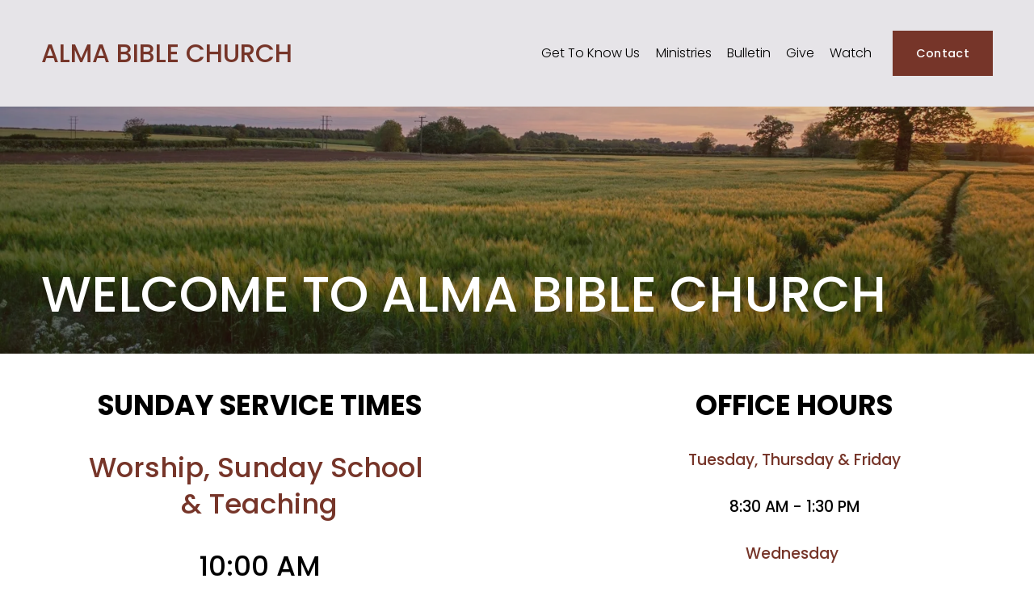

--- FILE ---
content_type: text/html;charset=utf-8
request_url: https://almabiblechurch.org/
body_size: 22354
content:
<!doctype html>
<html xmlns:og="http://opengraphprotocol.org/schema/" xmlns:fb="http://www.facebook.com/2008/fbml" lang="en-CA"  >
  <head>
    <meta http-equiv="X-UA-Compatible" content="IE=edge,chrome=1">
    <meta name="viewport" content="width=device-width, initial-scale=1">
    <!-- This is Squarespace. --><!-- carrot-oboe-wp43 -->
<base href="">
<meta charset="utf-8" />
<title>ALMA BIBLE CHURCH</title>
<meta http-equiv="Accept-CH" content="Sec-CH-UA-Platform-Version, Sec-CH-UA-Model" /><link rel="icon" type="image/x-icon" href="https://assets.squarespace.com/universal/default-favicon.ico"/>
<link rel="canonical" href="https://almabiblechurch.org"/>
<meta property="og:site_name" content="ALMA BIBLE CHURCH"/>
<meta property="og:title" content="ALMA BIBLE CHURCH"/>
<meta property="og:url" content="https://almabiblechurch.org"/>
<meta property="og:type" content="website"/>
<meta itemprop="name" content="ALMA BIBLE CHURCH"/>
<meta itemprop="url" content="https://almabiblechurch.org"/>
<meta name="twitter:title" content="ALMA BIBLE CHURCH"/>
<meta name="twitter:url" content="https://almabiblechurch.org"/>
<meta name="twitter:card" content="summary"/>
<meta name="description" content="" />
<link rel="preconnect" href="https://images.squarespace-cdn.com">
<link rel="preconnect" href="https://fonts.gstatic.com" crossorigin>
<link rel="stylesheet" href="https://fonts.googleapis.com/css2?family=Poppins:ital,wght@0,300;0,400;0,500;0,700;1,300;1,400;1,500;1,700"><script type="text/javascript" crossorigin="anonymous" defer="true" nomodule="nomodule" src="//assets.squarespace.com/@sqs/polyfiller/1.6/legacy.js"></script>
<script type="text/javascript" crossorigin="anonymous" defer="true" src="//assets.squarespace.com/@sqs/polyfiller/1.6/modern.js"></script>
<script type="text/javascript">SQUARESPACE_ROLLUPS = {};</script>
<script>(function(rollups, name) { if (!rollups[name]) { rollups[name] = {}; } rollups[name].js = ["//assets.squarespace.com/universal/scripts-compressed/extract-css-runtime-aee1c576f025c34b-min.en-US.js"]; })(SQUARESPACE_ROLLUPS, 'squarespace-extract_css_runtime');</script>
<script crossorigin="anonymous" src="//assets.squarespace.com/universal/scripts-compressed/extract-css-runtime-aee1c576f025c34b-min.en-US.js" defer ></script><script>(function(rollups, name) { if (!rollups[name]) { rollups[name] = {}; } rollups[name].js = ["//assets.squarespace.com/universal/scripts-compressed/extract-css-moment-js-vendor-6f2a1f6ec9a41489-min.en-US.js"]; })(SQUARESPACE_ROLLUPS, 'squarespace-extract_css_moment_js_vendor');</script>
<script crossorigin="anonymous" src="//assets.squarespace.com/universal/scripts-compressed/extract-css-moment-js-vendor-6f2a1f6ec9a41489-min.en-US.js" defer ></script><script>(function(rollups, name) { if (!rollups[name]) { rollups[name] = {}; } rollups[name].js = ["//assets.squarespace.com/universal/scripts-compressed/cldr-resource-pack-22ed584d99d9b83d-min.en-US.js"]; })(SQUARESPACE_ROLLUPS, 'squarespace-cldr_resource_pack');</script>
<script crossorigin="anonymous" src="//assets.squarespace.com/universal/scripts-compressed/cldr-resource-pack-22ed584d99d9b83d-min.en-US.js" defer ></script><script>(function(rollups, name) { if (!rollups[name]) { rollups[name] = {}; } rollups[name].js = ["//assets.squarespace.com/universal/scripts-compressed/common-vendors-stable-fbd854d40b0804b7-min.en-US.js"]; })(SQUARESPACE_ROLLUPS, 'squarespace-common_vendors_stable');</script>
<script crossorigin="anonymous" src="//assets.squarespace.com/universal/scripts-compressed/common-vendors-stable-fbd854d40b0804b7-min.en-US.js" defer ></script><script>(function(rollups, name) { if (!rollups[name]) { rollups[name] = {}; } rollups[name].js = ["//assets.squarespace.com/universal/scripts-compressed/common-vendors-7052b75402b03b15-min.en-US.js"]; })(SQUARESPACE_ROLLUPS, 'squarespace-common_vendors');</script>
<script crossorigin="anonymous" src="//assets.squarespace.com/universal/scripts-compressed/common-vendors-7052b75402b03b15-min.en-US.js" defer ></script><script>(function(rollups, name) { if (!rollups[name]) { rollups[name] = {}; } rollups[name].js = ["//assets.squarespace.com/universal/scripts-compressed/common-b4bd88c17c2a785b-min.en-US.js"]; })(SQUARESPACE_ROLLUPS, 'squarespace-common');</script>
<script crossorigin="anonymous" src="//assets.squarespace.com/universal/scripts-compressed/common-b4bd88c17c2a785b-min.en-US.js" defer ></script><script>(function(rollups, name) { if (!rollups[name]) { rollups[name] = {}; } rollups[name].js = ["//assets.squarespace.com/universal/scripts-compressed/performance-ad9e27deecfccdcd-min.en-US.js"]; })(SQUARESPACE_ROLLUPS, 'squarespace-performance');</script>
<script crossorigin="anonymous" src="//assets.squarespace.com/universal/scripts-compressed/performance-ad9e27deecfccdcd-min.en-US.js" defer ></script><script data-name="static-context">Static = window.Static || {}; Static.SQUARESPACE_CONTEXT = {"betaFeatureFlags":["campaigns_import_discounts","i18n_beta_website_locales","member_areas_feature","campaigns_discount_section_in_automations","override_block_styles","supports_versioned_template_assets","campaigns_new_image_layout_picker","contacts_and_campaigns_redesign","commerce-product-forms-rendering","enable_form_submission_trigger","modernized-pdp-m2-enabled","section-sdk-plp-list-view-atc-button-enabled","campaigns_merch_state","marketing_landing_page","campaigns_thumbnail_layout","nested_categories","new_stacked_index","scripts_defer","marketing_automations","form_block_first_last_name_required","campaigns_discount_section_in_blasts"],"facebookAppId":"314192535267336","facebookApiVersion":"v6.0","rollups":{"squarespace-announcement-bar":{"js":"//assets.squarespace.com/universal/scripts-compressed/announcement-bar-cbedc76c6324797f-min.en-US.js"},"squarespace-audio-player":{"css":"//assets.squarespace.com/universal/styles-compressed/audio-player-b05f5197a871c566-min.en-US.css","js":"//assets.squarespace.com/universal/scripts-compressed/audio-player-da2700baaad04b07-min.en-US.js"},"squarespace-blog-collection-list":{"css":"//assets.squarespace.com/universal/styles-compressed/blog-collection-list-b4046463b72f34e2-min.en-US.css","js":"//assets.squarespace.com/universal/scripts-compressed/blog-collection-list-f78db80fc1cd6fce-min.en-US.js"},"squarespace-calendar-block-renderer":{"css":"//assets.squarespace.com/universal/styles-compressed/calendar-block-renderer-b72d08ba4421f5a0-min.en-US.css","js":"//assets.squarespace.com/universal/scripts-compressed/calendar-block-renderer-867a1d519964ab77-min.en-US.js"},"squarespace-chartjs-helpers":{"css":"//assets.squarespace.com/universal/styles-compressed/chartjs-helpers-96b256171ee039c1-min.en-US.css","js":"//assets.squarespace.com/universal/scripts-compressed/chartjs-helpers-4fd57f343946d08e-min.en-US.js"},"squarespace-comments":{"css":"//assets.squarespace.com/universal/styles-compressed/comments-621cedd89299c26d-min.en-US.css","js":"//assets.squarespace.com/universal/scripts-compressed/comments-cc444fae3fead46c-min.en-US.js"},"squarespace-custom-css-popup":{"css":"//assets.squarespace.com/universal/styles-compressed/custom-css-popup-2521e9fac704ef13-min.en-US.css","js":"//assets.squarespace.com/universal/scripts-compressed/custom-css-popup-a8c3b9321145de8d-min.en-US.js"},"squarespace-dialog":{"css":"//assets.squarespace.com/universal/styles-compressed/dialog-f9093f2d526b94df-min.en-US.css","js":"//assets.squarespace.com/universal/scripts-compressed/dialog-45f2a86bb0fad8dc-min.en-US.js"},"squarespace-events-collection":{"css":"//assets.squarespace.com/universal/styles-compressed/events-collection-b72d08ba4421f5a0-min.en-US.css","js":"//assets.squarespace.com/universal/scripts-compressed/events-collection-14cfd7ddff021d8b-min.en-US.js"},"squarespace-form-rendering-utils":{"js":"//assets.squarespace.com/universal/scripts-compressed/form-rendering-utils-2823e76ff925bfc2-min.en-US.js"},"squarespace-forms":{"css":"//assets.squarespace.com/universal/styles-compressed/forms-0afd3c6ac30bbab1-min.en-US.css","js":"//assets.squarespace.com/universal/scripts-compressed/forms-9b71770e3caa3dc7-min.en-US.js"},"squarespace-gallery-collection-list":{"css":"//assets.squarespace.com/universal/styles-compressed/gallery-collection-list-b4046463b72f34e2-min.en-US.css","js":"//assets.squarespace.com/universal/scripts-compressed/gallery-collection-list-07747667a3187b76-min.en-US.js"},"squarespace-image-zoom":{"css":"//assets.squarespace.com/universal/styles-compressed/image-zoom-b4046463b72f34e2-min.en-US.css","js":"//assets.squarespace.com/universal/scripts-compressed/image-zoom-60c18dc5f8f599ea-min.en-US.js"},"squarespace-pinterest":{"css":"//assets.squarespace.com/universal/styles-compressed/pinterest-b4046463b72f34e2-min.en-US.css","js":"//assets.squarespace.com/universal/scripts-compressed/pinterest-7d6f6ab4e8d3bd3f-min.en-US.js"},"squarespace-popup-overlay":{"css":"//assets.squarespace.com/universal/styles-compressed/popup-overlay-b742b752f5880972-min.en-US.css","js":"//assets.squarespace.com/universal/scripts-compressed/popup-overlay-2b60d0db5b93df47-min.en-US.js"},"squarespace-product-quick-view":{"css":"//assets.squarespace.com/universal/styles-compressed/product-quick-view-9548705e5cf7ee87-min.en-US.css","js":"//assets.squarespace.com/universal/scripts-compressed/product-quick-view-0ac41718ff11b694-min.en-US.js"},"squarespace-products-collection-item-v2":{"css":"//assets.squarespace.com/universal/styles-compressed/products-collection-item-v2-b4046463b72f34e2-min.en-US.css","js":"//assets.squarespace.com/universal/scripts-compressed/products-collection-item-v2-e3a3f101748fca6e-min.en-US.js"},"squarespace-products-collection-list-v2":{"css":"//assets.squarespace.com/universal/styles-compressed/products-collection-list-v2-b4046463b72f34e2-min.en-US.css","js":"//assets.squarespace.com/universal/scripts-compressed/products-collection-list-v2-eedc544f4cc56af4-min.en-US.js"},"squarespace-search-page":{"css":"//assets.squarespace.com/universal/styles-compressed/search-page-90a67fc09b9b32c6-min.en-US.css","js":"//assets.squarespace.com/universal/scripts-compressed/search-page-e64261438cc72da8-min.en-US.js"},"squarespace-search-preview":{"js":"//assets.squarespace.com/universal/scripts-compressed/search-preview-cd4d6b833e1e7e59-min.en-US.js"},"squarespace-simple-liking":{"css":"//assets.squarespace.com/universal/styles-compressed/simple-liking-701bf8bbc05ec6aa-min.en-US.css","js":"//assets.squarespace.com/universal/scripts-compressed/simple-liking-c63bf8989a1c119a-min.en-US.js"},"squarespace-social-buttons":{"css":"//assets.squarespace.com/universal/styles-compressed/social-buttons-95032e5fa98e47a5-min.en-US.css","js":"//assets.squarespace.com/universal/scripts-compressed/social-buttons-0839ae7d1715ddd3-min.en-US.js"},"squarespace-tourdates":{"css":"//assets.squarespace.com/universal/styles-compressed/tourdates-b4046463b72f34e2-min.en-US.css","js":"//assets.squarespace.com/universal/scripts-compressed/tourdates-3d0769ff3268f527-min.en-US.js"},"squarespace-website-overlays-manager":{"css":"//assets.squarespace.com/universal/styles-compressed/website-overlays-manager-07ea5a4e004e6710-min.en-US.css","js":"//assets.squarespace.com/universal/scripts-compressed/website-overlays-manager-532fc21fb15f0ba1-min.en-US.js"}},"pageType":2,"website":{"id":"64751b6c009b607aa4b15168","identifier":"carrot-oboe-wp43","websiteType":1,"contentModifiedOn":1715587077171,"cloneable":false,"hasBeenCloneable":false,"siteStatus":{},"language":"en-CA","translationLocale":"en-US","formattingLocale":"en-CA","timeZone":"America/Toronto","machineTimeZoneOffset":-18000000,"timeZoneOffset":-18000000,"timeZoneAbbr":"EST","siteTitle":"ALMA BIBLE CHURCH","fullSiteTitle":"ALMA BIBLE CHURCH","shareButtonOptions":{"8":true,"2":true,"3":true,"7":true,"1":true,"6":true,"4":true},"authenticUrl":"https://almabiblechurch.org","internalUrl":"https://carrot-oboe-wp43.squarespace.com","baseUrl":"https://almabiblechurch.org","primaryDomain":"almabiblechurch.org","sslSetting":3,"isHstsEnabled":true,"socialAccounts":[{"serviceId":60,"screenname":"Facebook","addedOn":1685396332455,"profileUrl":"https://www.facebook.com/almabiblechurch/","iconEnabled":true,"serviceName":"facebook-unauth"}],"typekitId":"","statsMigrated":false,"imageMetadataProcessingEnabled":false,"screenshotId":"2af353872a59ae095fee016ebc5c317e0d8746996bbecbfbf2b71d5fe899ae01","captchaSettings":{"enabledForDonations":false},"showOwnerLogin":false},"websiteSettings":{"id":"64751b6c009b607aa4b15174","websiteId":"64751b6c009b607aa4b15168","subjects":[],"country":"CA","state":"","simpleLikingEnabled":true,"popupOverlaySettings":{"style":1,"enabledPages":[]},"commentLikesAllowed":true,"commentAnonAllowed":true,"commentThreaded":true,"commentApprovalRequired":false,"commentAvatarsOn":true,"commentSortType":2,"commentFlagThreshold":0,"commentFlagsAllowed":true,"commentEnableByDefault":true,"commentDisableAfterDaysDefault":0,"disqusShortname":"","commentsEnabled":false,"storeSettings":{"returnPolicy":null,"termsOfService":null,"privacyPolicy":null,"expressCheckout":false,"continueShoppingLinkUrl":"/","useLightCart":false,"showNoteField":false,"shippingCountryDefaultValue":"US","billToShippingDefaultValue":false,"showShippingPhoneNumber":true,"isShippingPhoneRequired":false,"showBillingPhoneNumber":true,"isBillingPhoneRequired":false,"currenciesSupported":["USD","CAD","GBP","AUD","EUR","CHF","NOK","SEK","DKK","NZD","SGD","MXN","HKD","CZK","ILS","MYR","RUB","PHP","PLN","THB","BRL","ARS","COP","IDR","INR","JPY","ZAR"],"defaultCurrency":"USD","selectedCurrency":"CAD","measurementStandard":2,"showCustomCheckoutForm":false,"checkoutPageMarketingOptInEnabled":true,"enableMailingListOptInByDefault":false,"sameAsRetailLocation":false,"merchandisingSettings":{"scarcityEnabledOnProductItems":false,"scarcityEnabledOnProductBlocks":false,"scarcityMessageType":"DEFAULT_SCARCITY_MESSAGE","scarcityThreshold":10,"multipleQuantityAllowedForServices":true,"restockNotificationsEnabled":false,"restockNotificationsSuccessText":"","restockNotificationsMailingListSignUpEnabled":false,"relatedProductsEnabled":false,"relatedProductsOrdering":"random","soldOutVariantsDropdownDisabled":false,"productComposerOptedIn":false,"productComposerABTestOptedOut":false,"productReviewsEnabled":false},"minimumOrderSubtotalEnabled":false,"minimumOrderSubtotal":{"currency":"CAD","value":"0.00"},"addToCartConfirmationType":2,"isLive":false,"multipleQuantityAllowedForServices":true},"useEscapeKeyToLogin":false,"ssBadgeType":1,"ssBadgePosition":4,"ssBadgeVisibility":1,"ssBadgeDevices":1,"pinterestOverlayOptions":{"mode":"disabled"},"userAccountsSettings":{"loginAllowed":false,"signupAllowed":false}},"cookieSettings":{"isCookieBannerEnabled":false,"isRestrictiveCookiePolicyEnabled":false,"cookieBannerText":"","cookieBannerTheme":"","cookieBannerVariant":"","cookieBannerPosition":"","cookieBannerCtaVariant":"","cookieBannerCtaText":"","cookieBannerAcceptType":"OPT_IN","cookieBannerOptOutCtaText":"","cookieBannerHasOptOut":false,"cookieBannerHasManageCookies":true,"cookieBannerManageCookiesLabel":"","cookieBannerSavedPreferencesText":"","cookieBannerSavedPreferencesLayout":"PILL"},"websiteCloneable":false,"collection":{"title":"Home","id":"64751bc791b055205794da78","fullUrl":"/","type":10,"permissionType":1},"subscribed":false,"appDomain":"squarespace.com","templateTweakable":true,"tweakJSON":{"form-use-theme-colors":"false","header-logo-height":"50px","header-mobile-logo-max-height":"30px","header-vert-padding":"3vw","header-width":"Full","maxPageWidth":"1400px","mobile-header-vert-padding":"6vw","pagePadding":"4vw","tweak-blog-alternating-side-by-side-image-aspect-ratio":"1:1 Square","tweak-blog-alternating-side-by-side-image-spacing":"6%","tweak-blog-alternating-side-by-side-meta-spacing":"20px","tweak-blog-alternating-side-by-side-primary-meta":"Categories","tweak-blog-alternating-side-by-side-read-more-spacing":"20px","tweak-blog-alternating-side-by-side-secondary-meta":"Date","tweak-blog-basic-grid-columns":"3","tweak-blog-basic-grid-image-aspect-ratio":"2:3 Standard (Vertical)","tweak-blog-basic-grid-image-spacing":"50px","tweak-blog-basic-grid-meta-spacing":"25px","tweak-blog-basic-grid-primary-meta":"Categories","tweak-blog-basic-grid-read-more-spacing":"0px","tweak-blog-basic-grid-secondary-meta":"Date","tweak-blog-item-custom-width":"65","tweak-blog-item-show-author-profile":"false","tweak-blog-item-width":"Narrow","tweak-blog-masonry-columns":"2","tweak-blog-masonry-horizontal-spacing":"30px","tweak-blog-masonry-image-spacing":"20px","tweak-blog-masonry-meta-spacing":"20px","tweak-blog-masonry-primary-meta":"Categories","tweak-blog-masonry-read-more-spacing":"20px","tweak-blog-masonry-secondary-meta":"Date","tweak-blog-masonry-vertical-spacing":"30px","tweak-blog-side-by-side-image-aspect-ratio":"1:1 Square","tweak-blog-side-by-side-image-spacing":"6%","tweak-blog-side-by-side-meta-spacing":"20px","tweak-blog-side-by-side-primary-meta":"Categories","tweak-blog-side-by-side-read-more-spacing":"20px","tweak-blog-side-by-side-secondary-meta":"Date","tweak-blog-single-column-image-spacing":"50px","tweak-blog-single-column-meta-spacing":"30px","tweak-blog-single-column-primary-meta":"Categories","tweak-blog-single-column-read-more-spacing":"30px","tweak-blog-single-column-secondary-meta":"Date","tweak-events-stacked-show-thumbnails":"true","tweak-events-stacked-thumbnail-size":"3:2 Standard","tweak-fixed-header":"false","tweak-fixed-header-style":"Basic","tweak-global-animations-animation-curve":"ease","tweak-global-animations-animation-delay":"0.1s","tweak-global-animations-animation-duration":"0.1s","tweak-global-animations-animation-style":"fade","tweak-global-animations-animation-type":"none","tweak-global-animations-complexity-level":"detailed","tweak-global-animations-enabled":"false","tweak-portfolio-grid-basic-custom-height":"50","tweak-portfolio-grid-overlay-custom-height":"50","tweak-portfolio-hover-follow-acceleration":"10%","tweak-portfolio-hover-follow-animation-duration":"Medium","tweak-portfolio-hover-follow-animation-type":"Fade","tweak-portfolio-hover-follow-delimiter":"Forward Slash","tweak-portfolio-hover-follow-front":"false","tweak-portfolio-hover-follow-layout":"Inline","tweak-portfolio-hover-follow-size":"75","tweak-portfolio-hover-follow-text-spacing-x":"1.5","tweak-portfolio-hover-follow-text-spacing-y":"1.5","tweak-portfolio-hover-static-animation-duration":"Medium","tweak-portfolio-hover-static-animation-type":"Scale Up","tweak-portfolio-hover-static-delimiter":"Forward Slash","tweak-portfolio-hover-static-front":"false","tweak-portfolio-hover-static-layout":"Stacked","tweak-portfolio-hover-static-size":"75","tweak-portfolio-hover-static-text-spacing-x":"1.5","tweak-portfolio-hover-static-text-spacing-y":"1.5","tweak-portfolio-index-background-animation-duration":"Medium","tweak-portfolio-index-background-animation-type":"Fade","tweak-portfolio-index-background-custom-height":"50","tweak-portfolio-index-background-delimiter":"None","tweak-portfolio-index-background-height":"Large","tweak-portfolio-index-background-horizontal-alignment":"Center","tweak-portfolio-index-background-link-format":"Stacked","tweak-portfolio-index-background-persist":"false","tweak-portfolio-index-background-vertical-alignment":"Middle","tweak-portfolio-index-background-width":"Full","tweak-product-basic-item-click-action":"None","tweak-product-basic-item-gallery-aspect-ratio":"3:4 Three-Four (Vertical)","tweak-product-basic-item-gallery-design":"Slideshow","tweak-product-basic-item-gallery-width":"50%","tweak-product-basic-item-hover-action":"None","tweak-product-basic-item-image-spacing":"2vw","tweak-product-basic-item-image-zoom-factor":"2","tweak-product-basic-item-product-variant-display":"Dropdown","tweak-product-basic-item-thumbnail-placement":"Side","tweak-product-basic-item-variant-picker-layout":"Dropdowns","tweak-products-add-to-cart-button":"false","tweak-products-columns":"2","tweak-products-gutter-column":"2vw","tweak-products-gutter-row":"2vw","tweak-products-header-text-alignment":"Middle","tweak-products-image-aspect-ratio":"2:3 Standard (Vertical)","tweak-products-image-text-spacing":"0.5vw","tweak-products-mobile-columns":"1","tweak-products-text-alignment":"Left","tweak-products-width":"Full","tweak-transparent-header":"false"},"templateId":"5c5a519771c10ba3470d8101","templateVersion":"7.1","pageFeatures":[1,2,4],"gmRenderKey":"QUl6YVN5Q0JUUk9xNkx1dkZfSUUxcjQ2LVQ0QWVUU1YtMGQ3bXk4","templateScriptsRootUrl":"https://static1.squarespace.com/static/vta/5c5a519771c10ba3470d8101/scripts/","impersonatedSession":false,"tzData":{"zones":[[-300,"Canada","E%sT",null]],"rules":{"Canada":[[1974,2006,null,"Oct","lastSun","2:00","0","S"],[1987,2006,null,"Apr","Sun>=1","2:00","1:00","D"],[2007,"max",null,"Mar","Sun>=8","2:00","1:00","D"],[2007,"max",null,"Nov","Sun>=1","2:00","0","S"]]}},"showAnnouncementBar":false,"recaptchaEnterpriseContext":{"recaptchaEnterpriseSiteKey":"6LdDFQwjAAAAAPigEvvPgEVbb7QBm-TkVJdDTlAv"},"i18nContext":{"timeZoneData":{"id":"America/Toronto","name":"Eastern Time"}},"env":"PRODUCTION","visitorFormContext":{"formFieldFormats":{"countries":[{"name":"Afghanistan","code":"AF","phoneCode":"+93"},{"name":"\u00C5land Islands","code":"AX","phoneCode":"+358"},{"name":"Albania","code":"AL","phoneCode":"+355"},{"name":"Algeria","code":"DZ","phoneCode":"+213"},{"name":"American Samoa","code":"AS","phoneCode":"+1"},{"name":"Andorra","code":"AD","phoneCode":"+376"},{"name":"Angola","code":"AO","phoneCode":"+244"},{"name":"Anguilla","code":"AI","phoneCode":"+1"},{"name":"Antigua & Barbuda","code":"AG","phoneCode":"+1"},{"name":"Argentina","code":"AR","phoneCode":"+54"},{"name":"Armenia","code":"AM","phoneCode":"+374"},{"name":"Aruba","code":"AW","phoneCode":"+297"},{"name":"Ascension Island","code":"AC","phoneCode":"+247"},{"name":"Australia","code":"AU","phoneCode":"+61"},{"name":"Austria","code":"AT","phoneCode":"+43"},{"name":"Azerbaijan","code":"AZ","phoneCode":"+994"},{"name":"Bahamas","code":"BS","phoneCode":"+1"},{"name":"Bahrain","code":"BH","phoneCode":"+973"},{"name":"Bangladesh","code":"BD","phoneCode":"+880"},{"name":"Barbados","code":"BB","phoneCode":"+1"},{"name":"Belarus","code":"BY","phoneCode":"+375"},{"name":"Belgium","code":"BE","phoneCode":"+32"},{"name":"Belize","code":"BZ","phoneCode":"+501"},{"name":"Benin","code":"BJ","phoneCode":"+229"},{"name":"Bermuda","code":"BM","phoneCode":"+1"},{"name":"Bhutan","code":"BT","phoneCode":"+975"},{"name":"Bolivia","code":"BO","phoneCode":"+591"},{"name":"Bosnia & Herzegovina","code":"BA","phoneCode":"+387"},{"name":"Botswana","code":"BW","phoneCode":"+267"},{"name":"Brazil","code":"BR","phoneCode":"+55"},{"name":"British Indian Ocean Territory","code":"IO","phoneCode":"+246"},{"name":"British Virgin Islands","code":"VG","phoneCode":"+1"},{"name":"Brunei","code":"BN","phoneCode":"+673"},{"name":"Bulgaria","code":"BG","phoneCode":"+359"},{"name":"Burkina Faso","code":"BF","phoneCode":"+226"},{"name":"Burundi","code":"BI","phoneCode":"+257"},{"name":"Cambodia","code":"KH","phoneCode":"+855"},{"name":"Cameroon","code":"CM","phoneCode":"+237"},{"name":"Canada","code":"CA","phoneCode":"+1"},{"name":"Cape Verde","code":"CV","phoneCode":"+238"},{"name":"Caribbean Netherlands","code":"BQ","phoneCode":"+599"},{"name":"Cayman Islands","code":"KY","phoneCode":"+1"},{"name":"Central African Republic","code":"CF","phoneCode":"+236"},{"name":"Chad","code":"TD","phoneCode":"+235"},{"name":"Chile","code":"CL","phoneCode":"+56"},{"name":"China","code":"CN","phoneCode":"+86"},{"name":"Christmas Island","code":"CX","phoneCode":"+61"},{"name":"Cocos (Keeling) Islands","code":"CC","phoneCode":"+61"},{"name":"Colombia","code":"CO","phoneCode":"+57"},{"name":"Comoros","code":"KM","phoneCode":"+269"},{"name":"Congo - Brazzaville","code":"CG","phoneCode":"+242"},{"name":"Congo - Kinshasa","code":"CD","phoneCode":"+243"},{"name":"Cook Islands","code":"CK","phoneCode":"+682"},{"name":"Costa Rica","code":"CR","phoneCode":"+506"},{"name":"C\u00F4te d\u2019Ivoire","code":"CI","phoneCode":"+225"},{"name":"Croatia","code":"HR","phoneCode":"+385"},{"name":"Cuba","code":"CU","phoneCode":"+53"},{"name":"Cura\u00E7ao","code":"CW","phoneCode":"+599"},{"name":"Cyprus","code":"CY","phoneCode":"+357"},{"name":"Czechia","code":"CZ","phoneCode":"+420"},{"name":"Denmark","code":"DK","phoneCode":"+45"},{"name":"Djibouti","code":"DJ","phoneCode":"+253"},{"name":"Dominica","code":"DM","phoneCode":"+1"},{"name":"Dominican Republic","code":"DO","phoneCode":"+1"},{"name":"Ecuador","code":"EC","phoneCode":"+593"},{"name":"Egypt","code":"EG","phoneCode":"+20"},{"name":"El Salvador","code":"SV","phoneCode":"+503"},{"name":"Equatorial Guinea","code":"GQ","phoneCode":"+240"},{"name":"Eritrea","code":"ER","phoneCode":"+291"},{"name":"Estonia","code":"EE","phoneCode":"+372"},{"name":"Eswatini","code":"SZ","phoneCode":"+268"},{"name":"Ethiopia","code":"ET","phoneCode":"+251"},{"name":"Falkland Islands","code":"FK","phoneCode":"+500"},{"name":"Faroe Islands","code":"FO","phoneCode":"+298"},{"name":"Fiji","code":"FJ","phoneCode":"+679"},{"name":"Finland","code":"FI","phoneCode":"+358"},{"name":"France","code":"FR","phoneCode":"+33"},{"name":"French Guiana","code":"GF","phoneCode":"+594"},{"name":"French Polynesia","code":"PF","phoneCode":"+689"},{"name":"Gabon","code":"GA","phoneCode":"+241"},{"name":"Gambia","code":"GM","phoneCode":"+220"},{"name":"Georgia","code":"GE","phoneCode":"+995"},{"name":"Germany","code":"DE","phoneCode":"+49"},{"name":"Ghana","code":"GH","phoneCode":"+233"},{"name":"Gibraltar","code":"GI","phoneCode":"+350"},{"name":"Greece","code":"GR","phoneCode":"+30"},{"name":"Greenland","code":"GL","phoneCode":"+299"},{"name":"Grenada","code":"GD","phoneCode":"+1"},{"name":"Guadeloupe","code":"GP","phoneCode":"+590"},{"name":"Guam","code":"GU","phoneCode":"+1"},{"name":"Guatemala","code":"GT","phoneCode":"+502"},{"name":"Guernsey","code":"GG","phoneCode":"+44"},{"name":"Guinea","code":"GN","phoneCode":"+224"},{"name":"Guinea-Bissau","code":"GW","phoneCode":"+245"},{"name":"Guyana","code":"GY","phoneCode":"+592"},{"name":"Haiti","code":"HT","phoneCode":"+509"},{"name":"Honduras","code":"HN","phoneCode":"+504"},{"name":"Hong Kong SAR China","code":"HK","phoneCode":"+852"},{"name":"Hungary","code":"HU","phoneCode":"+36"},{"name":"Iceland","code":"IS","phoneCode":"+354"},{"name":"India","code":"IN","phoneCode":"+91"},{"name":"Indonesia","code":"ID","phoneCode":"+62"},{"name":"Iran","code":"IR","phoneCode":"+98"},{"name":"Iraq","code":"IQ","phoneCode":"+964"},{"name":"Ireland","code":"IE","phoneCode":"+353"},{"name":"Isle of Man","code":"IM","phoneCode":"+44"},{"name":"Israel","code":"IL","phoneCode":"+972"},{"name":"Italy","code":"IT","phoneCode":"+39"},{"name":"Jamaica","code":"JM","phoneCode":"+1"},{"name":"Japan","code":"JP","phoneCode":"+81"},{"name":"Jersey","code":"JE","phoneCode":"+44"},{"name":"Jordan","code":"JO","phoneCode":"+962"},{"name":"Kazakhstan","code":"KZ","phoneCode":"+7"},{"name":"Kenya","code":"KE","phoneCode":"+254"},{"name":"Kiribati","code":"KI","phoneCode":"+686"},{"name":"Kosovo","code":"XK","phoneCode":"+383"},{"name":"Kuwait","code":"KW","phoneCode":"+965"},{"name":"Kyrgyzstan","code":"KG","phoneCode":"+996"},{"name":"Laos","code":"LA","phoneCode":"+856"},{"name":"Latvia","code":"LV","phoneCode":"+371"},{"name":"Lebanon","code":"LB","phoneCode":"+961"},{"name":"Lesotho","code":"LS","phoneCode":"+266"},{"name":"Liberia","code":"LR","phoneCode":"+231"},{"name":"Libya","code":"LY","phoneCode":"+218"},{"name":"Liechtenstein","code":"LI","phoneCode":"+423"},{"name":"Lithuania","code":"LT","phoneCode":"+370"},{"name":"Luxembourg","code":"LU","phoneCode":"+352"},{"name":"Macao SAR China","code":"MO","phoneCode":"+853"},{"name":"Madagascar","code":"MG","phoneCode":"+261"},{"name":"Malawi","code":"MW","phoneCode":"+265"},{"name":"Malaysia","code":"MY","phoneCode":"+60"},{"name":"Maldives","code":"MV","phoneCode":"+960"},{"name":"Mali","code":"ML","phoneCode":"+223"},{"name":"Malta","code":"MT","phoneCode":"+356"},{"name":"Marshall Islands","code":"MH","phoneCode":"+692"},{"name":"Martinique","code":"MQ","phoneCode":"+596"},{"name":"Mauritania","code":"MR","phoneCode":"+222"},{"name":"Mauritius","code":"MU","phoneCode":"+230"},{"name":"Mayotte","code":"YT","phoneCode":"+262"},{"name":"Mexico","code":"MX","phoneCode":"+52"},{"name":"Micronesia","code":"FM","phoneCode":"+691"},{"name":"Moldova","code":"MD","phoneCode":"+373"},{"name":"Monaco","code":"MC","phoneCode":"+377"},{"name":"Mongolia","code":"MN","phoneCode":"+976"},{"name":"Montenegro","code":"ME","phoneCode":"+382"},{"name":"Montserrat","code":"MS","phoneCode":"+1"},{"name":"Morocco","code":"MA","phoneCode":"+212"},{"name":"Mozambique","code":"MZ","phoneCode":"+258"},{"name":"Myanmar (Burma)","code":"MM","phoneCode":"+95"},{"name":"Namibia","code":"NA","phoneCode":"+264"},{"name":"Nauru","code":"NR","phoneCode":"+674"},{"name":"Nepal","code":"NP","phoneCode":"+977"},{"name":"Netherlands","code":"NL","phoneCode":"+31"},{"name":"New Caledonia","code":"NC","phoneCode":"+687"},{"name":"New Zealand","code":"NZ","phoneCode":"+64"},{"name":"Nicaragua","code":"NI","phoneCode":"+505"},{"name":"Niger","code":"NE","phoneCode":"+227"},{"name":"Nigeria","code":"NG","phoneCode":"+234"},{"name":"Niue","code":"NU","phoneCode":"+683"},{"name":"Norfolk Island","code":"NF","phoneCode":"+672"},{"name":"Northern Mariana Islands","code":"MP","phoneCode":"+1"},{"name":"North Korea","code":"KP","phoneCode":"+850"},{"name":"North Macedonia","code":"MK","phoneCode":"+389"},{"name":"Norway","code":"NO","phoneCode":"+47"},{"name":"Oman","code":"OM","phoneCode":"+968"},{"name":"Pakistan","code":"PK","phoneCode":"+92"},{"name":"Palau","code":"PW","phoneCode":"+680"},{"name":"Palestinian Territories","code":"PS","phoneCode":"+970"},{"name":"Panama","code":"PA","phoneCode":"+507"},{"name":"Papua New Guinea","code":"PG","phoneCode":"+675"},{"name":"Paraguay","code":"PY","phoneCode":"+595"},{"name":"Peru","code":"PE","phoneCode":"+51"},{"name":"Philippines","code":"PH","phoneCode":"+63"},{"name":"Poland","code":"PL","phoneCode":"+48"},{"name":"Portugal","code":"PT","phoneCode":"+351"},{"name":"Puerto Rico","code":"PR","phoneCode":"+1"},{"name":"Qatar","code":"QA","phoneCode":"+974"},{"name":"R\u00E9union","code":"RE","phoneCode":"+262"},{"name":"Romania","code":"RO","phoneCode":"+40"},{"name":"Russia","code":"RU","phoneCode":"+7"},{"name":"Rwanda","code":"RW","phoneCode":"+250"},{"name":"Samoa","code":"WS","phoneCode":"+685"},{"name":"San Marino","code":"SM","phoneCode":"+378"},{"name":"S\u00E3o Tom\u00E9 & Pr\u00EDncipe","code":"ST","phoneCode":"+239"},{"name":"Saudi Arabia","code":"SA","phoneCode":"+966"},{"name":"Senegal","code":"SN","phoneCode":"+221"},{"name":"Serbia","code":"RS","phoneCode":"+381"},{"name":"Seychelles","code":"SC","phoneCode":"+248"},{"name":"Sierra Leone","code":"SL","phoneCode":"+232"},{"name":"Singapore","code":"SG","phoneCode":"+65"},{"name":"Sint Maarten","code":"SX","phoneCode":"+1"},{"name":"Slovakia","code":"SK","phoneCode":"+421"},{"name":"Slovenia","code":"SI","phoneCode":"+386"},{"name":"Solomon Islands","code":"SB","phoneCode":"+677"},{"name":"Somalia","code":"SO","phoneCode":"+252"},{"name":"South Africa","code":"ZA","phoneCode":"+27"},{"name":"South Korea","code":"KR","phoneCode":"+82"},{"name":"South Sudan","code":"SS","phoneCode":"+211"},{"name":"Spain","code":"ES","phoneCode":"+34"},{"name":"Sri Lanka","code":"LK","phoneCode":"+94"},{"name":"St. Barth\u00E9lemy","code":"BL","phoneCode":"+590"},{"name":"St. Helena","code":"SH","phoneCode":"+290"},{"name":"St. Kitts & Nevis","code":"KN","phoneCode":"+1"},{"name":"St. Lucia","code":"LC","phoneCode":"+1"},{"name":"St. Martin","code":"MF","phoneCode":"+590"},{"name":"St. Pierre & Miquelon","code":"PM","phoneCode":"+508"},{"name":"St. Vincent & Grenadines","code":"VC","phoneCode":"+1"},{"name":"Sudan","code":"SD","phoneCode":"+249"},{"name":"Suriname","code":"SR","phoneCode":"+597"},{"name":"Svalbard & Jan Mayen","code":"SJ","phoneCode":"+47"},{"name":"Sweden","code":"SE","phoneCode":"+46"},{"name":"Switzerland","code":"CH","phoneCode":"+41"},{"name":"Syria","code":"SY","phoneCode":"+963"},{"name":"Taiwan","code":"TW","phoneCode":"+886"},{"name":"Tajikistan","code":"TJ","phoneCode":"+992"},{"name":"Tanzania","code":"TZ","phoneCode":"+255"},{"name":"Thailand","code":"TH","phoneCode":"+66"},{"name":"Timor-Leste","code":"TL","phoneCode":"+670"},{"name":"Togo","code":"TG","phoneCode":"+228"},{"name":"Tokelau","code":"TK","phoneCode":"+690"},{"name":"Tonga","code":"TO","phoneCode":"+676"},{"name":"Trinidad & Tobago","code":"TT","phoneCode":"+1"},{"name":"Tristan da Cunha","code":"TA","phoneCode":"+290"},{"name":"Tunisia","code":"TN","phoneCode":"+216"},{"name":"T\u00FCrkiye","code":"TR","phoneCode":"+90"},{"name":"Turkmenistan","code":"TM","phoneCode":"+993"},{"name":"Turks & Caicos Islands","code":"TC","phoneCode":"+1"},{"name":"Tuvalu","code":"TV","phoneCode":"+688"},{"name":"U.S. Virgin Islands","code":"VI","phoneCode":"+1"},{"name":"Uganda","code":"UG","phoneCode":"+256"},{"name":"Ukraine","code":"UA","phoneCode":"+380"},{"name":"United Arab Emirates","code":"AE","phoneCode":"+971"},{"name":"United Kingdom","code":"GB","phoneCode":"+44"},{"name":"United States","code":"US","phoneCode":"+1"},{"name":"Uruguay","code":"UY","phoneCode":"+598"},{"name":"Uzbekistan","code":"UZ","phoneCode":"+998"},{"name":"Vanuatu","code":"VU","phoneCode":"+678"},{"name":"Vatican City","code":"VA","phoneCode":"+39"},{"name":"Venezuela","code":"VE","phoneCode":"+58"},{"name":"Vietnam","code":"VN","phoneCode":"+84"},{"name":"Wallis & Futuna","code":"WF","phoneCode":"+681"},{"name":"Western Sahara","code":"EH","phoneCode":"+212"},{"name":"Yemen","code":"YE","phoneCode":"+967"},{"name":"Zambia","code":"ZM","phoneCode":"+260"},{"name":"Zimbabwe","code":"ZW","phoneCode":"+263"}],"initialAddressFormat":{"id":0,"type":"ADDRESS","country":"CA","labelLocale":"en","fields":[{"type":"FIELD","label":"Address Line 1","identifier":"Line1","length":0,"required":true,"metadata":{"autocomplete":"address-line1"}},{"type":"SEPARATOR","label":"\n","identifier":"Newline","length":0,"required":false,"metadata":{}},{"type":"FIELD","label":"Address Line 2","identifier":"Line2","length":0,"required":false,"metadata":{"autocomplete":"address-line2"}},{"type":"SEPARATOR","label":"\n","identifier":"Newline","length":0,"required":false,"metadata":{}},{"type":"FIELD","label":"City","identifier":"City","length":0,"required":true,"metadata":{"autocomplete":"address-level2"}},{"type":"SEPARATOR","label":" ","identifier":"Space","length":0,"required":false,"metadata":{}},{"type":"FIELD","label":"Province","identifier":"State","length":0,"required":true,"metadata":{"autocomplete":"address-level1"}},{"type":"SEPARATOR","label":" ","identifier":"Space","length":0,"required":false,"metadata":{}},{"type":"FIELD","label":"Postal Code","identifier":"Zip","length":0,"required":true,"metadata":{"autocomplete":"postal-code"}}]},"initialNameOrder":"GIVEN_FIRST","initialPhoneFormat":{"id":0,"type":"PHONE_NUMBER","country":"CA","labelLocale":"en-US","fields":[{"type":"SEPARATOR","label":"(","identifier":"LeftParen","length":0,"required":false,"metadata":{}},{"type":"FIELD","label":"1","identifier":"1","length":3,"required":false,"metadata":{}},{"type":"SEPARATOR","label":")","identifier":"RightParen","length":0,"required":false,"metadata":{}},{"type":"SEPARATOR","label":" ","identifier":"Space","length":0,"required":false,"metadata":{}},{"type":"FIELD","label":"2","identifier":"2","length":3,"required":false,"metadata":{}},{"type":"SEPARATOR","label":"-","identifier":"Dash","length":0,"required":false,"metadata":{}},{"type":"FIELD","label":"3","identifier":"3","length":14,"required":false,"metadata":{}}]}},"localizedStrings":{"validation":{"noValidSelection":"A valid selection must be made.","invalidUrl":"Must be a valid URL.","stringTooLong":"Value should have a length no longer than {0}.","containsInvalidKey":"{0} contains an invalid key.","invalidTwitterUsername":"Must be a valid Twitter username.","valueOutsideRange":"Value must be in the range {0} to {1}.","invalidPassword":"Passwords should not contain whitespace.","missingRequiredSubfields":"{0} is missing required subfields: {1}","invalidCurrency":"Currency value should be formatted like 1234 or 123.99.","invalidMapSize":"Value should contain exactly {0} elements.","subfieldsRequired":"All fields in {0} are required.","formSubmissionFailed":"Form submission failed. Review the following information: {0}.","invalidCountryCode":"Country code should have an optional plus and up to 4 digits.","invalidDate":"This is not a real date.","required":"{0} is required.","invalidStringLength":"Value should be {0} characters long.","invalidEmail":"Email addresses should follow the format user@domain.com.","invalidListLength":"Value should be {0} elements long.","allEmpty":"Please fill out at least one form field.","missingRequiredQuestion":"Missing a required question.","invalidQuestion":"Contained an invalid question.","captchaFailure":"Captcha validation failed. Please try again.","stringTooShort":"Value should have a length of at least {0}.","invalid":"{0} is not valid.","formErrors":"Form Errors","containsInvalidValue":"{0} contains an invalid value.","invalidUnsignedNumber":"Numbers must contain only digits and no other characters.","invalidName":"Valid names contain only letters, numbers, spaces, ', or - characters."},"submit":"Submit","status":{"title":"{@} Block","learnMore":"Learn more"},"name":{"firstName":"First Name","lastName":"Last Name"},"lightbox":{"openForm":"Open Form"},"likert":{"agree":"Agree","stronglyDisagree":"Strongly Disagree","disagree":"Disagree","stronglyAgree":"Strongly Agree","neutral":"Neutral"},"time":{"am":"AM","second":"Second","pm":"PM","minute":"Minute","amPm":"AM/PM","hour":"Hour"},"notFound":"Form not found.","date":{"yyyy":"YYYY","year":"Year","mm":"MM","day":"Day","month":"Month","dd":"DD"},"phone":{"country":"Country","number":"Number","prefix":"Prefix","areaCode":"Area Code","line":"Line"},"submitError":"Unable to submit form. Please try again later.","address":{"stateProvince":"State/Province","country":"Country","zipPostalCode":"Zip/Postal Code","address2":"Address 2","address1":"Address 1","city":"City"},"email":{"signUp":"Sign up for news and updates"},"cannotSubmitDemoForm":"This is a demo form and cannot be submitted.","required":"(required)","invalidData":"Invalid form data."}}};</script><script type="application/ld+json">{"url":"https://almabiblechurch.org","name":"ALMA BIBLE CHURCH","@context":"http://schema.org","@type":"WebSite"}</script><link rel="stylesheet" type="text/css" href="https://static1.squarespace.com/static/versioned-site-css/64751b6c009b607aa4b15168/17/5c5a519771c10ba3470d8101/64751b6c009b607aa4b15182/1725/site.css"/><script>Static.COOKIE_BANNER_CAPABLE = true;</script>
<!-- End of Squarespace Headers -->
    <link rel="stylesheet" type="text/css" href="https://static1.squarespace.com/static/vta/5c5a519771c10ba3470d8101/versioned-assets/1768595569976-GIM0I0AMFTDJKAEMTYNX/static.css">
  </head>

  <body
    id="collection-64751bc791b055205794da78"
    class="
      form-field-style-solid form-field-shape-square form-field-border-all form-field-checkbox-type-icon form-field-checkbox-fill-solid form-field-checkbox-color-inverted form-field-checkbox-shape-square form-field-checkbox-layout-stack form-field-radio-type-icon form-field-radio-fill-solid form-field-radio-color-normal form-field-radio-shape-pill form-field-radio-layout-stack form-field-survey-fill-solid form-field-survey-color-normal form-field-survey-shape-pill form-field-hover-focus-outline form-submit-button-style-label tweak-portfolio-grid-overlay-width-full tweak-portfolio-grid-overlay-height-large tweak-portfolio-grid-overlay-image-aspect-ratio-11-square tweak-portfolio-grid-overlay-text-placement-center tweak-portfolio-grid-overlay-show-text-after-hover image-block-poster-text-alignment-left image-block-card-content-position-center image-block-card-text-alignment-left image-block-overlap-content-position-center image-block-overlap-text-alignment-left image-block-collage-content-position-center image-block-collage-text-alignment-left image-block-stack-text-alignment-left tweak-blog-single-column-width-full tweak-blog-single-column-text-alignment-center tweak-blog-single-column-image-placement-above tweak-blog-single-column-delimiter-bullet tweak-blog-single-column-read-more-style-show tweak-blog-single-column-primary-meta-categories tweak-blog-single-column-secondary-meta-date tweak-blog-single-column-meta-position-top tweak-blog-single-column-content-full-post tweak-blog-item-width-narrow tweak-blog-item-text-alignment-center tweak-blog-item-meta-position-above-title tweak-blog-item-show-categories tweak-blog-item-show-date   tweak-blog-item-delimiter-bullet primary-button-style-solid primary-button-shape-square secondary-button-style-solid secondary-button-shape-square tertiary-button-style-solid tertiary-button-shape-square tweak-events-stacked-width-full tweak-events-stacked-height-large  tweak-events-stacked-show-thumbnails tweak-events-stacked-thumbnail-size-32-standard tweak-events-stacked-date-style-with-text tweak-events-stacked-show-time tweak-events-stacked-show-location  tweak-events-stacked-show-excerpt  tweak-blog-basic-grid-width-inset tweak-blog-basic-grid-image-aspect-ratio-23-standard-vertical tweak-blog-basic-grid-text-alignment-left tweak-blog-basic-grid-delimiter-bullet tweak-blog-basic-grid-image-placement-above tweak-blog-basic-grid-read-more-style-show tweak-blog-basic-grid-primary-meta-categories tweak-blog-basic-grid-secondary-meta-date tweak-blog-basic-grid-excerpt-hide header-overlay-alignment-center tweak-portfolio-index-background-link-format-stacked tweak-portfolio-index-background-width-full tweak-portfolio-index-background-height-large  tweak-portfolio-index-background-vertical-alignment-middle tweak-portfolio-index-background-horizontal-alignment-center tweak-portfolio-index-background-delimiter-none tweak-portfolio-index-background-animation-type-fade tweak-portfolio-index-background-animation-duration-medium tweak-portfolio-hover-follow-layout-inline  tweak-portfolio-hover-follow-delimiter-forward-slash tweak-portfolio-hover-follow-animation-type-fade tweak-portfolio-hover-follow-animation-duration-medium tweak-portfolio-hover-static-layout-stacked  tweak-portfolio-hover-static-delimiter-forward-slash tweak-portfolio-hover-static-animation-type-scale-up tweak-portfolio-hover-static-animation-duration-medium tweak-blog-alternating-side-by-side-width-full tweak-blog-alternating-side-by-side-image-aspect-ratio-11-square tweak-blog-alternating-side-by-side-text-alignment-left tweak-blog-alternating-side-by-side-read-more-style-show tweak-blog-alternating-side-by-side-image-text-alignment-middle tweak-blog-alternating-side-by-side-delimiter-bullet tweak-blog-alternating-side-by-side-meta-position-top tweak-blog-alternating-side-by-side-primary-meta-categories tweak-blog-alternating-side-by-side-secondary-meta-date tweak-blog-alternating-side-by-side-excerpt-show  tweak-global-animations-complexity-level-detailed tweak-global-animations-animation-style-fade tweak-global-animations-animation-type-none tweak-global-animations-animation-curve-ease tweak-blog-masonry-width-full tweak-blog-masonry-text-alignment-left tweak-blog-masonry-primary-meta-categories tweak-blog-masonry-secondary-meta-date tweak-blog-masonry-meta-position-top tweak-blog-masonry-read-more-style-show tweak-blog-masonry-delimiter-space tweak-blog-masonry-image-placement-above tweak-blog-masonry-excerpt-show header-width-full   tweak-fixed-header-style-basic tweak-blog-side-by-side-width-full tweak-blog-side-by-side-image-placement-left tweak-blog-side-by-side-image-aspect-ratio-11-square tweak-blog-side-by-side-primary-meta-categories tweak-blog-side-by-side-secondary-meta-date tweak-blog-side-by-side-meta-position-top tweak-blog-side-by-side-text-alignment-left tweak-blog-side-by-side-image-text-alignment-middle tweak-blog-side-by-side-read-more-style-show tweak-blog-side-by-side-delimiter-bullet tweak-blog-side-by-side-excerpt-show tweak-portfolio-grid-basic-width-full tweak-portfolio-grid-basic-height-large tweak-portfolio-grid-basic-image-aspect-ratio-11-square tweak-portfolio-grid-basic-text-alignment-left tweak-portfolio-grid-basic-hover-effect-fade hide-opentable-icons opentable-style-dark tweak-product-quick-view-button-style-floating tweak-product-quick-view-button-position-bottom tweak-product-quick-view-lightbox-excerpt-display-truncate tweak-product-quick-view-lightbox-show-arrows tweak-product-quick-view-lightbox-show-close-button tweak-product-quick-view-lightbox-controls-weight-light native-currency-code-cad collection-type-page collection-64751bc791b055205794da78 collection-layout-default homepage mobile-style-available sqs-seven-one
      
        
          
            
              
            
          
        
      
    "
    tabindex="-1"
  >
    <div
      id="siteWrapper"
      class="clearfix site-wrapper"
    >
      
        <div id="floatingCart" class="floating-cart hidden">
          <a href="/cart" class="icon icon--stroke icon--fill icon--cart sqs-custom-cart">
            <span class="Cart-inner">
              



  <svg class="icon icon--cart" viewBox="0 0 31 24">
  <g class="svg-icon cart-icon--odd">
    <circle fill="none" stroke-miterlimit="10" cx="22.5" cy="21.5" r="1"/>
    <circle fill="none" stroke-miterlimit="10" cx="9.5" cy="21.5" r="1"/>
    <path fill="none" stroke-miterlimit="10" d="M0,1.5h5c0.6,0,1.1,0.4,1.1,1l1.7,13
      c0.1,0.5,0.6,1,1.1,1h15c0.5,0,1.2-0.4,1.4-0.9l3.3-8.1c0.2-0.5-0.1-0.9-0.6-0.9H12"/>
  </g>
</svg>

              <div class="legacy-cart icon-cart-quantity">
                <span class="sqs-cart-quantity">0</span>
              </div>
            </span>
          </a>
        </div>
      

      












  <header
    data-test="header"
    id="header"
    
    class="
      
        light-bold
      
      header theme-col--primary
    "
    data-section-theme="light-bold"
    data-controller="Header"
    data-current-styles="{
                        &quot;layout&quot;: &quot;navRight&quot;,
                        &quot;action&quot;: {
                          &quot;href&quot;: &quot;/contact&quot;,
                          &quot;buttonText&quot;: &quot;Contact &quot;,
                          &quot;newWindow&quot;: false
                        },
                        &quot;showSocial&quot;: false,
                        &quot;socialOptions&quot;: {
                          &quot;socialBorderShape&quot;: &quot;none&quot;,
                          &quot;socialBorderStyle&quot;: &quot;outline&quot;,
                          &quot;socialBorderThickness&quot;: {
                            &quot;unit&quot;: &quot;px&quot;,
                            &quot;value&quot;: 1.0
                          }
                        },
                        &quot;sectionTheme&quot;: &quot;light-bold&quot;,
                        &quot;menuOverlayAnimation&quot;: &quot;fade&quot;,
                        &quot;cartStyle&quot;: &quot;cart&quot;,
                        &quot;cartText&quot;: &quot;Cart&quot;,
                        &quot;showEmptyCartState&quot;: true,
                        &quot;cartOptions&quot;: {
                          &quot;iconType&quot;: &quot;stroke-1&quot;,
                          &quot;cartBorderShape&quot;: &quot;none&quot;,
                          &quot;cartBorderStyle&quot;: &quot;outline&quot;,
                          &quot;cartBorderThickness&quot;: {
                            &quot;unit&quot;: &quot;px&quot;,
                            &quot;value&quot;: 1.0
                          }
                        },
                        &quot;showButton&quot;: true,
                        &quot;showCart&quot;: false,
                        &quot;showAccountLogin&quot;: true,
                        &quot;headerStyle&quot;: &quot;theme&quot;,
                        &quot;languagePicker&quot;: {
                          &quot;enabled&quot;: false,
                          &quot;iconEnabled&quot;: false,
                          &quot;iconType&quot;: &quot;globe&quot;,
                          &quot;flagShape&quot;: &quot;shiny&quot;,
                          &quot;languageFlags&quot;: [ ]
                        },
                        &quot;iconOptions&quot;: {
                          &quot;desktopDropdownIconOptions&quot;: {
                            &quot;size&quot;: {
                              &quot;unit&quot;: &quot;em&quot;,
                              &quot;value&quot;: 1.0
                            },
                            &quot;iconSpacing&quot;: {
                              &quot;unit&quot;: &quot;em&quot;,
                              &quot;value&quot;: 0.35
                            },
                            &quot;strokeWidth&quot;: {
                              &quot;unit&quot;: &quot;px&quot;,
                              &quot;value&quot;: 1.0
                            },
                            &quot;endcapType&quot;: &quot;square&quot;,
                            &quot;folderDropdownIcon&quot;: &quot;none&quot;,
                            &quot;languagePickerIcon&quot;: &quot;openArrowHead&quot;
                          },
                          &quot;mobileDropdownIconOptions&quot;: {
                            &quot;size&quot;: {
                              &quot;unit&quot;: &quot;em&quot;,
                              &quot;value&quot;: 1.0
                            },
                            &quot;iconSpacing&quot;: {
                              &quot;unit&quot;: &quot;em&quot;,
                              &quot;value&quot;: 0.15
                            },
                            &quot;strokeWidth&quot;: {
                              &quot;unit&quot;: &quot;px&quot;,
                              &quot;value&quot;: 0.5
                            },
                            &quot;endcapType&quot;: &quot;square&quot;,
                            &quot;folderDropdownIcon&quot;: &quot;openArrowHead&quot;,
                            &quot;languagePickerIcon&quot;: &quot;openArrowHead&quot;
                          }
                        },
                        &quot;mobileOptions&quot;: {
                          &quot;layout&quot;: &quot;logoLeftNavRight&quot;,
                          &quot;menuIconOptions&quot;: {
                            &quot;style&quot;: &quot;doubleLineHamburger&quot;,
                            &quot;thickness&quot;: {
                              &quot;unit&quot;: &quot;px&quot;,
                              &quot;value&quot;: 1.0
                            }
                          }
                        },
                        &quot;solidOptions&quot;: {
                          &quot;headerOpacity&quot;: {
                            &quot;unit&quot;: &quot;%&quot;,
                            &quot;value&quot;: 100.0
                          },
                          &quot;blurBackground&quot;: {
                            &quot;enabled&quot;: false,
                            &quot;blurRadius&quot;: {
                              &quot;unit&quot;: &quot;px&quot;,
                              &quot;value&quot;: 12.0
                            }
                          },
                          &quot;backgroundColor&quot;: {
                            &quot;type&quot;: &quot;SITE_PALETTE_COLOR&quot;,
                            &quot;sitePaletteColor&quot;: {
                              &quot;colorName&quot;: &quot;white&quot;,
                              &quot;alphaModifier&quot;: 1.0
                            }
                          },
                          &quot;navigationColor&quot;: {
                            &quot;type&quot;: &quot;SITE_PALETTE_COLOR&quot;,
                            &quot;sitePaletteColor&quot;: {
                              &quot;colorName&quot;: &quot;black&quot;,
                              &quot;alphaModifier&quot;: 1.0
                            }
                          }
                        },
                        &quot;gradientOptions&quot;: {
                          &quot;gradientType&quot;: &quot;faded&quot;,
                          &quot;headerOpacity&quot;: {
                            &quot;unit&quot;: &quot;%&quot;,
                            &quot;value&quot;: 90.0
                          },
                          &quot;blurBackground&quot;: {
                            &quot;enabled&quot;: false,
                            &quot;blurRadius&quot;: {
                              &quot;unit&quot;: &quot;px&quot;,
                              &quot;value&quot;: 12.0
                            }
                          },
                          &quot;backgroundColor&quot;: {
                            &quot;type&quot;: &quot;SITE_PALETTE_COLOR&quot;,
                            &quot;sitePaletteColor&quot;: {
                              &quot;colorName&quot;: &quot;white&quot;,
                              &quot;alphaModifier&quot;: 1.0
                            }
                          },
                          &quot;navigationColor&quot;: {
                            &quot;type&quot;: &quot;SITE_PALETTE_COLOR&quot;,
                            &quot;sitePaletteColor&quot;: {
                              &quot;colorName&quot;: &quot;black&quot;,
                              &quot;alphaModifier&quot;: 1.0
                            }
                          }
                        },
                        &quot;dropShadowOptions&quot;: {
                          &quot;enabled&quot;: false,
                          &quot;blur&quot;: {
                            &quot;unit&quot;: &quot;px&quot;,
                            &quot;value&quot;: 12.0
                          },
                          &quot;spread&quot;: {
                            &quot;unit&quot;: &quot;px&quot;,
                            &quot;value&quot;: 0.0
                          },
                          &quot;distance&quot;: {
                            &quot;unit&quot;: &quot;px&quot;,
                            &quot;value&quot;: 12.0
                          }
                        },
                        &quot;borderOptions&quot;: {
                          &quot;enabled&quot;: false,
                          &quot;position&quot;: &quot;bottom&quot;,
                          &quot;thickness&quot;: {
                            &quot;unit&quot;: &quot;px&quot;,
                            &quot;value&quot;: 4.0
                          }
                        },
                        &quot;showPromotedElement&quot;: false,
                        &quot;buttonVariant&quot;: &quot;primary&quot;,
                        &quot;blurBackground&quot;: {
                          &quot;enabled&quot;: false,
                          &quot;blurRadius&quot;: {
                            &quot;unit&quot;: &quot;px&quot;,
                            &quot;value&quot;: 12.0
                          }
                        },
                        &quot;headerOpacity&quot;: {
                          &quot;unit&quot;: &quot;%&quot;,
                          &quot;value&quot;: 100.0
                        }
                      }"
    data-section-id="header"
    data-header-style="theme"
    data-language-picker="{
                        &quot;enabled&quot;: false,
                        &quot;iconEnabled&quot;: false,
                        &quot;iconType&quot;: &quot;globe&quot;,
                        &quot;flagShape&quot;: &quot;shiny&quot;,
                        &quot;languageFlags&quot;: [ ]
                      }"
    
    data-first-focusable-element
    tabindex="-1"
    style="
      
      
      
        --solidHeaderBackgroundColor: hsla(var(--white-hsl), 1);
      
      
        --solidHeaderNavigationColor: hsla(var(--black-hsl), 1);
      
      
        --gradientHeaderBackgroundColor: hsla(var(--white-hsl), 1);
      
      
        --gradientHeaderNavigationColor: hsla(var(--black-hsl), 1);
      
    "
  >
    <svg  style="display:none" viewBox="0 0 22 22" xmlns="http://www.w3.org/2000/svg">
  <symbol id="circle" >
    <path d="M11.5 17C14.5376 17 17 14.5376 17 11.5C17 8.46243 14.5376 6 11.5 6C8.46243 6 6 8.46243 6 11.5C6 14.5376 8.46243 17 11.5 17Z" fill="none" />
  </symbol>

  <symbol id="circleFilled" >
    <path d="M11.5 17C14.5376 17 17 14.5376 17 11.5C17 8.46243 14.5376 6 11.5 6C8.46243 6 6 8.46243 6 11.5C6 14.5376 8.46243 17 11.5 17Z" />
  </symbol>

  <symbol id="dash" >
    <path d="M11 11H19H3" />
  </symbol>

  <symbol id="squareFilled" >
    <rect x="6" y="6" width="11" height="11" />
  </symbol>

  <symbol id="square" >
    <rect x="7" y="7" width="9" height="9" fill="none" stroke="inherit" />
  </symbol>
  
  <symbol id="plus" >
    <path d="M11 3V19" />
    <path d="M19 11L3 11"/>
  </symbol>
  
  <symbol id="closedArrow" >
    <path d="M11 11V2M11 18.1797L17 11.1477L5 11.1477L11 18.1797Z" fill="none" />
  </symbol>
  
  <symbol id="closedArrowFilled" >
    <path d="M11 11L11 2" stroke="inherit" fill="none"  />
    <path fill-rule="evenodd" clip-rule="evenodd" d="M2.74695 9.38428L19.038 9.38428L10.8925 19.0846L2.74695 9.38428Z" stroke-width="1" />
  </symbol>
  
  <symbol id="closedArrowHead" viewBox="0 0 22 22"  xmlns="http://www.w3.org/2000/symbol">
    <path d="M18 7L11 15L4 7L18 7Z" fill="none" stroke="inherit" />
  </symbol>
  
  
  <symbol id="closedArrowHeadFilled" viewBox="0 0 22 22"  xmlns="http://www.w3.org/2000/symbol">
    <path d="M18.875 6.5L11 15.5L3.125 6.5L18.875 6.5Z" />
  </symbol>
  
  <symbol id="openArrow" >
    <path d="M11 18.3591L11 3" stroke="inherit" fill="none"  />
    <path d="M18 11.5L11 18.5L4 11.5" stroke="inherit" fill="none"  />
  </symbol>
  
  <symbol id="openArrowHead" >
    <path d="M18 7L11 14L4 7" fill="none" />
  </symbol>

  <symbol id="pinchedArrow" >
    <path d="M11 17.3591L11 2" fill="none" />
    <path d="M2 11C5.85455 12.2308 8.81818 14.9038 11 18C13.1818 14.8269 16.1455 12.1538 20 11" fill="none" />
  </symbol>

  <symbol id="pinchedArrowFilled" >
    <path d="M11.05 10.4894C7.04096 8.73759 1.05005 8 1.05005 8C6.20459 11.3191 9.41368 14.1773 11.05 21C12.6864 14.0851 15.8955 11.227 21.05 8C21.05 8 15.0591 8.73759 11.05 10.4894Z" stroke-width="1"/>
    <path d="M11 11L11 1" fill="none"/>
  </symbol>

  <symbol id="pinchedArrowHead" >
    <path d="M2 7.24091C5.85455 8.40454 8.81818 10.9318 11 13.8591C13.1818 10.8591 16.1455 8.33181 20 7.24091"  fill="none" />
  </symbol>
  
  <symbol id="pinchedArrowHeadFilled" >
    <path d="M11.05 7.1591C7.04096 5.60456 1.05005 4.95001 1.05005 4.95001C6.20459 7.89547 9.41368 10.4318 11.05 16.4864C12.6864 10.35 15.8955 7.81365 21.05 4.95001C21.05 4.95001 15.0591 5.60456 11.05 7.1591Z" />
  </symbol>

</svg>
    
<div class="sqs-announcement-bar-dropzone"></div>

    <div class="header-announcement-bar-wrapper">
      
      <a
        href="#page"
        class="header-skip-link sqs-button-element--primary"
      >
        Skip to Content
      </a>
      


<style>
    @supports (-webkit-backdrop-filter: none) or (backdrop-filter: none) {
        .header-blur-background {
            
            
        }
    }
</style>
      <div
        class="header-border"
        data-header-style="theme"
        data-header-border="false"
        data-test="header-border"
        style="




"
      ></div>
      <div
        class="header-dropshadow"
        data-header-style="theme"
        data-header-dropshadow="false"
        data-test="header-dropshadow"
        style=""
      ></div>
      
      

      <div class='header-inner container--fluid
        
        
        
         header-mobile-layout-logo-left-nav-right
        
        
        
        
        
        
         header-layout-nav-right
        
        
        
        
        
        
        
        
        '
        data-test="header-inner"
        >
        <!-- Background -->
        <div class="header-background theme-bg--primary"></div>

        <div class="header-display-desktop" data-content-field="site-title">
          

          

          

          

          

          
          
            
            <!-- Social -->
            
          
            
            <!-- Title and nav wrapper -->
            <div class="header-title-nav-wrapper">
              

              

              
                
                <!-- Title -->
                
                  <div
                    class="
                      header-title
                      
                    "
                    data-animation-role="header-element"
                  >
                    
                      <div class="header-title-text">
                        <a id="site-title" href="/" data-animation-role="header-element">ALMA BIBLE CHURCH</a>
                      </div>
                    
                    
                  </div>
                
              
                
                <!-- Nav -->
                <div class="header-nav">
                  <div class="header-nav-wrapper">
                    <nav class="header-nav-list">
                      


  
    <div class="header-nav-item header-nav-item--folder">
      <button
        class="header-nav-folder-title"
        data-href="/get-to-know-us"
        data-animation-role="header-element"
        aria-expanded="false"
        aria-controls="get-to-know-us"
        
      >
      <span class="header-nav-folder-title-text">
        Get To Know Us
      </span>
      </button>
      <div class="header-nav-folder-content" id="get-to-know-us">
        
          
            <div class="header-nav-folder-item">
              <a
                href="/what-we-believe"
                
              >
                <span class="header-nav-folder-item-content">
                  Our Beliefs
                </span>
              </a>
            </div>
          
          
        
          
            <div class="header-nav-folder-item">
              <a
                href="/leadership"
                
              >
                <span class="header-nav-folder-item-content">
                  Leadership
                </span>
              </a>
            </div>
          
          
        
          
            <div class="header-nav-folder-item">
              <a
                href="/missionaries"
                
              >
                <span class="header-nav-folder-item-content">
                  Missionaries
                </span>
              </a>
            </div>
          
          
        
      </div>
    </div>
  
  


  
    <div class="header-nav-item header-nav-item--folder">
      <button
        class="header-nav-folder-title"
        data-href="/ministries"
        data-animation-role="header-element"
        aria-expanded="false"
        aria-controls="ministries"
        
      >
      <span class="header-nav-folder-title-text">
        Ministries
      </span>
      </button>
      <div class="header-nav-folder-content" id="ministries">
        
          
            <div class="header-nav-folder-item">
              <a
                href="/kids"
                
              >
                <span class="header-nav-folder-item-content">
                  Kids
                </span>
              </a>
            </div>
          
          
        
          
            <div class="header-nav-folder-item">
              <a
                href="/youth"
                
              >
                <span class="header-nav-folder-item-content">
                  Youth
                </span>
              </a>
            </div>
          
          
        
          
            <div class="header-nav-folder-item">
              <a
                href="/youngadults"
                
              >
                <span class="header-nav-folder-item-content">
                  Young Adults
                </span>
              </a>
            </div>
          
          
        
          
            <div class="header-nav-folder-item">
              <a
                href="/seniors"
                
              >
                <span class="header-nav-folder-item-content">
                  Seniors
                </span>
              </a>
            </div>
          
          
        
          
            <div class="header-nav-folder-item">
              <a
                href="/women"
                
              >
                <span class="header-nav-folder-item-content">
                  Women
                </span>
              </a>
            </div>
          
          
        
          
            <div class="header-nav-folder-item">
              <a
                href="/smallgroups"
                
              >
                <span class="header-nav-folder-item-content">
                  Small Groups
                </span>
              </a>
            </div>
          
          
        
          
            <div class="header-nav-folder-item">
              <a
                href="/momsntots"
                
              >
                <span class="header-nav-folder-item-content">
                  Moms n' Tots
                </span>
              </a>
            </div>
          
          
        
      </div>
    </div>
  
  


  
    <div class="header-nav-item header-nav-item--collection">
      <a
        href="/bulletin"
        data-animation-role="header-element"
        
      >
        Bulletin
      </a>
    </div>
  
  
  


  
    <div class="header-nav-item header-nav-item--collection">
      <a
        href="/giving"
        data-animation-role="header-element"
        
      >
        Give
      </a>
    </div>
  
  
  


  
    <div class="header-nav-item header-nav-item--collection">
      <a
        href="/watch"
        data-animation-role="header-element"
        
      >
        Watch
      </a>
    </div>
  
  
  



                    </nav>
                  </div>
                </div>
              
              
            </div>
          
            
            <!-- Actions -->
            <div class="header-actions header-actions--right">
              
              

              

            
            

              
              <div class="showOnMobile">
                
              </div>

              
              <div class="showOnDesktop">
                
              </div>

              
                <div class="header-actions-action header-actions-action--cta" data-animation-role="header-element">
                  <a
                    class="btn btn--border theme-btn--primary-inverse sqs-button-element--primary"
                    href="/contact"
                    
                  >
                    Contact 
                  </a>
                </div>
              
            </div>
          
            


<style>
  .top-bun, 
  .patty, 
  .bottom-bun {
    height: 1px;
  }
</style>

<!-- Burger -->
<div class="header-burger

  menu-overlay-has-visible-non-navigation-items


  
" data-animation-role="header-element">
  <button class="header-burger-btn burger" data-test="header-burger">
    <span hidden class="js-header-burger-open-title visually-hidden">Open Menu</span>
    <span hidden class="js-header-burger-close-title visually-hidden">Close Menu</span>
    <div class="burger-box">
      <div class="burger-inner header-menu-icon-doubleLineHamburger">
        <div class="top-bun"></div>
        <div class="patty"></div>
        <div class="bottom-bun"></div>
      </div>
    </div>
  </button>
</div>

          
          
          
          
          

        </div>
        <div class="header-display-mobile" data-content-field="site-title">
          
            
            <!-- Social -->
            
          
            
            <!-- Title and nav wrapper -->
            <div class="header-title-nav-wrapper">
              

              

              
                
                <!-- Title -->
                
                  <div
                    class="
                      header-title
                      
                    "
                    data-animation-role="header-element"
                  >
                    
                      <div class="header-title-text">
                        <a id="site-title" href="/" data-animation-role="header-element">ALMA BIBLE CHURCH</a>
                      </div>
                    
                    
                  </div>
                
              
                
                <!-- Nav -->
                <div class="header-nav">
                  <div class="header-nav-wrapper">
                    <nav class="header-nav-list">
                      


  
    <div class="header-nav-item header-nav-item--folder">
      <button
        class="header-nav-folder-title"
        data-href="/get-to-know-us"
        data-animation-role="header-element"
        aria-expanded="false"
        aria-controls="get-to-know-us"
        
      >
      <span class="header-nav-folder-title-text">
        Get To Know Us
      </span>
      </button>
      <div class="header-nav-folder-content" id="get-to-know-us">
        
          
            <div class="header-nav-folder-item">
              <a
                href="/what-we-believe"
                
              >
                <span class="header-nav-folder-item-content">
                  Our Beliefs
                </span>
              </a>
            </div>
          
          
        
          
            <div class="header-nav-folder-item">
              <a
                href="/leadership"
                
              >
                <span class="header-nav-folder-item-content">
                  Leadership
                </span>
              </a>
            </div>
          
          
        
          
            <div class="header-nav-folder-item">
              <a
                href="/missionaries"
                
              >
                <span class="header-nav-folder-item-content">
                  Missionaries
                </span>
              </a>
            </div>
          
          
        
      </div>
    </div>
  
  


  
    <div class="header-nav-item header-nav-item--folder">
      <button
        class="header-nav-folder-title"
        data-href="/ministries"
        data-animation-role="header-element"
        aria-expanded="false"
        aria-controls="ministries"
        
      >
      <span class="header-nav-folder-title-text">
        Ministries
      </span>
      </button>
      <div class="header-nav-folder-content" id="ministries">
        
          
            <div class="header-nav-folder-item">
              <a
                href="/kids"
                
              >
                <span class="header-nav-folder-item-content">
                  Kids
                </span>
              </a>
            </div>
          
          
        
          
            <div class="header-nav-folder-item">
              <a
                href="/youth"
                
              >
                <span class="header-nav-folder-item-content">
                  Youth
                </span>
              </a>
            </div>
          
          
        
          
            <div class="header-nav-folder-item">
              <a
                href="/youngadults"
                
              >
                <span class="header-nav-folder-item-content">
                  Young Adults
                </span>
              </a>
            </div>
          
          
        
          
            <div class="header-nav-folder-item">
              <a
                href="/seniors"
                
              >
                <span class="header-nav-folder-item-content">
                  Seniors
                </span>
              </a>
            </div>
          
          
        
          
            <div class="header-nav-folder-item">
              <a
                href="/women"
                
              >
                <span class="header-nav-folder-item-content">
                  Women
                </span>
              </a>
            </div>
          
          
        
          
            <div class="header-nav-folder-item">
              <a
                href="/smallgroups"
                
              >
                <span class="header-nav-folder-item-content">
                  Small Groups
                </span>
              </a>
            </div>
          
          
        
          
            <div class="header-nav-folder-item">
              <a
                href="/momsntots"
                
              >
                <span class="header-nav-folder-item-content">
                  Moms n' Tots
                </span>
              </a>
            </div>
          
          
        
      </div>
    </div>
  
  


  
    <div class="header-nav-item header-nav-item--collection">
      <a
        href="/bulletin"
        data-animation-role="header-element"
        
      >
        Bulletin
      </a>
    </div>
  
  
  


  
    <div class="header-nav-item header-nav-item--collection">
      <a
        href="/giving"
        data-animation-role="header-element"
        
      >
        Give
      </a>
    </div>
  
  
  


  
    <div class="header-nav-item header-nav-item--collection">
      <a
        href="/watch"
        data-animation-role="header-element"
        
      >
        Watch
      </a>
    </div>
  
  
  



                    </nav>
                  </div>
                </div>
              
              
            </div>
          
            
            <!-- Actions -->
            <div class="header-actions header-actions--right">
              
              

              

            
            

              
              <div class="showOnMobile">
                
              </div>

              
              <div class="showOnDesktop">
                
              </div>

              
                <div class="header-actions-action header-actions-action--cta" data-animation-role="header-element">
                  <a
                    class="btn btn--border theme-btn--primary-inverse sqs-button-element--primary"
                    href="/contact"
                    
                  >
                    Contact 
                  </a>
                </div>
              
            </div>
          
            


<style>
  .top-bun, 
  .patty, 
  .bottom-bun {
    height: 1px;
  }
</style>

<!-- Burger -->
<div class="header-burger

  menu-overlay-has-visible-non-navigation-items


  
" data-animation-role="header-element">
  <button class="header-burger-btn burger" data-test="header-burger">
    <span hidden class="js-header-burger-open-title visually-hidden">Open Menu</span>
    <span hidden class="js-header-burger-close-title visually-hidden">Close Menu</span>
    <div class="burger-box">
      <div class="burger-inner header-menu-icon-doubleLineHamburger">
        <div class="top-bun"></div>
        <div class="patty"></div>
        <div class="bottom-bun"></div>
      </div>
    </div>
  </button>
</div>

          
          
          
          
          
        </div>
      </div>
    </div>
    <!-- (Mobile) Menu Navigation -->
    <div class="header-menu header-menu--folder-list
      
      
      
      
      
      "
      data-section-theme=""
      data-current-styles="{
                        &quot;layout&quot;: &quot;navRight&quot;,
                        &quot;action&quot;: {
                          &quot;href&quot;: &quot;/contact&quot;,
                          &quot;buttonText&quot;: &quot;Contact &quot;,
                          &quot;newWindow&quot;: false
                        },
                        &quot;showSocial&quot;: false,
                        &quot;socialOptions&quot;: {
                          &quot;socialBorderShape&quot;: &quot;none&quot;,
                          &quot;socialBorderStyle&quot;: &quot;outline&quot;,
                          &quot;socialBorderThickness&quot;: {
                            &quot;unit&quot;: &quot;px&quot;,
                            &quot;value&quot;: 1.0
                          }
                        },
                        &quot;sectionTheme&quot;: &quot;light-bold&quot;,
                        &quot;menuOverlayAnimation&quot;: &quot;fade&quot;,
                        &quot;cartStyle&quot;: &quot;cart&quot;,
                        &quot;cartText&quot;: &quot;Cart&quot;,
                        &quot;showEmptyCartState&quot;: true,
                        &quot;cartOptions&quot;: {
                          &quot;iconType&quot;: &quot;stroke-1&quot;,
                          &quot;cartBorderShape&quot;: &quot;none&quot;,
                          &quot;cartBorderStyle&quot;: &quot;outline&quot;,
                          &quot;cartBorderThickness&quot;: {
                            &quot;unit&quot;: &quot;px&quot;,
                            &quot;value&quot;: 1.0
                          }
                        },
                        &quot;showButton&quot;: true,
                        &quot;showCart&quot;: false,
                        &quot;showAccountLogin&quot;: true,
                        &quot;headerStyle&quot;: &quot;theme&quot;,
                        &quot;languagePicker&quot;: {
                          &quot;enabled&quot;: false,
                          &quot;iconEnabled&quot;: false,
                          &quot;iconType&quot;: &quot;globe&quot;,
                          &quot;flagShape&quot;: &quot;shiny&quot;,
                          &quot;languageFlags&quot;: [ ]
                        },
                        &quot;iconOptions&quot;: {
                          &quot;desktopDropdownIconOptions&quot;: {
                            &quot;size&quot;: {
                              &quot;unit&quot;: &quot;em&quot;,
                              &quot;value&quot;: 1.0
                            },
                            &quot;iconSpacing&quot;: {
                              &quot;unit&quot;: &quot;em&quot;,
                              &quot;value&quot;: 0.35
                            },
                            &quot;strokeWidth&quot;: {
                              &quot;unit&quot;: &quot;px&quot;,
                              &quot;value&quot;: 1.0
                            },
                            &quot;endcapType&quot;: &quot;square&quot;,
                            &quot;folderDropdownIcon&quot;: &quot;none&quot;,
                            &quot;languagePickerIcon&quot;: &quot;openArrowHead&quot;
                          },
                          &quot;mobileDropdownIconOptions&quot;: {
                            &quot;size&quot;: {
                              &quot;unit&quot;: &quot;em&quot;,
                              &quot;value&quot;: 1.0
                            },
                            &quot;iconSpacing&quot;: {
                              &quot;unit&quot;: &quot;em&quot;,
                              &quot;value&quot;: 0.15
                            },
                            &quot;strokeWidth&quot;: {
                              &quot;unit&quot;: &quot;px&quot;,
                              &quot;value&quot;: 0.5
                            },
                            &quot;endcapType&quot;: &quot;square&quot;,
                            &quot;folderDropdownIcon&quot;: &quot;openArrowHead&quot;,
                            &quot;languagePickerIcon&quot;: &quot;openArrowHead&quot;
                          }
                        },
                        &quot;mobileOptions&quot;: {
                          &quot;layout&quot;: &quot;logoLeftNavRight&quot;,
                          &quot;menuIconOptions&quot;: {
                            &quot;style&quot;: &quot;doubleLineHamburger&quot;,
                            &quot;thickness&quot;: {
                              &quot;unit&quot;: &quot;px&quot;,
                              &quot;value&quot;: 1.0
                            }
                          }
                        },
                        &quot;solidOptions&quot;: {
                          &quot;headerOpacity&quot;: {
                            &quot;unit&quot;: &quot;%&quot;,
                            &quot;value&quot;: 100.0
                          },
                          &quot;blurBackground&quot;: {
                            &quot;enabled&quot;: false,
                            &quot;blurRadius&quot;: {
                              &quot;unit&quot;: &quot;px&quot;,
                              &quot;value&quot;: 12.0
                            }
                          },
                          &quot;backgroundColor&quot;: {
                            &quot;type&quot;: &quot;SITE_PALETTE_COLOR&quot;,
                            &quot;sitePaletteColor&quot;: {
                              &quot;colorName&quot;: &quot;white&quot;,
                              &quot;alphaModifier&quot;: 1.0
                            }
                          },
                          &quot;navigationColor&quot;: {
                            &quot;type&quot;: &quot;SITE_PALETTE_COLOR&quot;,
                            &quot;sitePaletteColor&quot;: {
                              &quot;colorName&quot;: &quot;black&quot;,
                              &quot;alphaModifier&quot;: 1.0
                            }
                          }
                        },
                        &quot;gradientOptions&quot;: {
                          &quot;gradientType&quot;: &quot;faded&quot;,
                          &quot;headerOpacity&quot;: {
                            &quot;unit&quot;: &quot;%&quot;,
                            &quot;value&quot;: 90.0
                          },
                          &quot;blurBackground&quot;: {
                            &quot;enabled&quot;: false,
                            &quot;blurRadius&quot;: {
                              &quot;unit&quot;: &quot;px&quot;,
                              &quot;value&quot;: 12.0
                            }
                          },
                          &quot;backgroundColor&quot;: {
                            &quot;type&quot;: &quot;SITE_PALETTE_COLOR&quot;,
                            &quot;sitePaletteColor&quot;: {
                              &quot;colorName&quot;: &quot;white&quot;,
                              &quot;alphaModifier&quot;: 1.0
                            }
                          },
                          &quot;navigationColor&quot;: {
                            &quot;type&quot;: &quot;SITE_PALETTE_COLOR&quot;,
                            &quot;sitePaletteColor&quot;: {
                              &quot;colorName&quot;: &quot;black&quot;,
                              &quot;alphaModifier&quot;: 1.0
                            }
                          }
                        },
                        &quot;dropShadowOptions&quot;: {
                          &quot;enabled&quot;: false,
                          &quot;blur&quot;: {
                            &quot;unit&quot;: &quot;px&quot;,
                            &quot;value&quot;: 12.0
                          },
                          &quot;spread&quot;: {
                            &quot;unit&quot;: &quot;px&quot;,
                            &quot;value&quot;: 0.0
                          },
                          &quot;distance&quot;: {
                            &quot;unit&quot;: &quot;px&quot;,
                            &quot;value&quot;: 12.0
                          }
                        },
                        &quot;borderOptions&quot;: {
                          &quot;enabled&quot;: false,
                          &quot;position&quot;: &quot;bottom&quot;,
                          &quot;thickness&quot;: {
                            &quot;unit&quot;: &quot;px&quot;,
                            &quot;value&quot;: 4.0
                          }
                        },
                        &quot;showPromotedElement&quot;: false,
                        &quot;buttonVariant&quot;: &quot;primary&quot;,
                        &quot;blurBackground&quot;: {
                          &quot;enabled&quot;: false,
                          &quot;blurRadius&quot;: {
                            &quot;unit&quot;: &quot;px&quot;,
                            &quot;value&quot;: 12.0
                          }
                        },
                        &quot;headerOpacity&quot;: {
                          &quot;unit&quot;: &quot;%&quot;,
                          &quot;value&quot;: 100.0
                        }
                      }"
      data-section-id="overlay-nav"
      data-show-account-login="true"
      data-test="header-menu">
      <div class="header-menu-bg theme-bg--primary"></div>
      <div class="header-menu-nav">
        <nav class="header-menu-nav-list">
          <div data-folder="root" class="header-menu-nav-folder">
            <div class="header-menu-nav-folder-content">
              <!-- Menu Navigation -->
<div class="header-menu-nav-wrapper">
  
    
      
        
          <div class="container header-menu-nav-item">
            <a
              data-folder-id="/get-to-know-us"
              href="/get-to-know-us"
              
            >
              <div class="header-menu-nav-item-content header-menu-nav-item-content-folder">
                <span class="visually-hidden">Folder:</span>
                <span class="header-nav-folder-title-text">Get To Know Us</span>
              </div>
            </a>
          </div>
          <div data-folder="/get-to-know-us" class="header-menu-nav-folder">
            <div class="header-menu-nav-folder-content">
              <div class="header-menu-controls container header-menu-nav-item">
                <a class="header-menu-controls-control header-menu-controls-control--active" data-action="back" href="/">
                  <span>Back</span>
                </a>
              </div>
              
                
                  <div class="container header-menu-nav-item">
                    <a
                      href="/what-we-believe"
                      
                    >
                      <div class="header-menu-nav-item-content">
                        Our Beliefs
                      </div>
                    </a>
                  </div>
                
                
              
                
                  <div class="container header-menu-nav-item">
                    <a
                      href="/leadership"
                      
                    >
                      <div class="header-menu-nav-item-content">
                        Leadership
                      </div>
                    </a>
                  </div>
                
                
              
                
                  <div class="container header-menu-nav-item">
                    <a
                      href="/missionaries"
                      
                    >
                      <div class="header-menu-nav-item-content">
                        Missionaries
                      </div>
                    </a>
                  </div>
                
                
              
            </div>
          </div>
        
      
    
      
        
          <div class="container header-menu-nav-item">
            <a
              data-folder-id="/ministries"
              href="/ministries"
              
            >
              <div class="header-menu-nav-item-content header-menu-nav-item-content-folder">
                <span class="visually-hidden">Folder:</span>
                <span class="header-nav-folder-title-text">Ministries</span>
              </div>
            </a>
          </div>
          <div data-folder="/ministries" class="header-menu-nav-folder">
            <div class="header-menu-nav-folder-content">
              <div class="header-menu-controls container header-menu-nav-item">
                <a class="header-menu-controls-control header-menu-controls-control--active" data-action="back" href="/">
                  <span>Back</span>
                </a>
              </div>
              
                
                  <div class="container header-menu-nav-item">
                    <a
                      href="/kids"
                      
                    >
                      <div class="header-menu-nav-item-content">
                        Kids
                      </div>
                    </a>
                  </div>
                
                
              
                
                  <div class="container header-menu-nav-item">
                    <a
                      href="/youth"
                      
                    >
                      <div class="header-menu-nav-item-content">
                        Youth
                      </div>
                    </a>
                  </div>
                
                
              
                
                  <div class="container header-menu-nav-item">
                    <a
                      href="/youngadults"
                      
                    >
                      <div class="header-menu-nav-item-content">
                        Young Adults
                      </div>
                    </a>
                  </div>
                
                
              
                
                  <div class="container header-menu-nav-item">
                    <a
                      href="/seniors"
                      
                    >
                      <div class="header-menu-nav-item-content">
                        Seniors
                      </div>
                    </a>
                  </div>
                
                
              
                
                  <div class="container header-menu-nav-item">
                    <a
                      href="/women"
                      
                    >
                      <div class="header-menu-nav-item-content">
                        Women
                      </div>
                    </a>
                  </div>
                
                
              
                
                  <div class="container header-menu-nav-item">
                    <a
                      href="/smallgroups"
                      
                    >
                      <div class="header-menu-nav-item-content">
                        Small Groups
                      </div>
                    </a>
                  </div>
                
                
              
                
                  <div class="container header-menu-nav-item">
                    <a
                      href="/momsntots"
                      
                    >
                      <div class="header-menu-nav-item-content">
                        Moms n' Tots
                      </div>
                    </a>
                  </div>
                
                
              
            </div>
          </div>
        
      
    
      
        
          
            <div class="container header-menu-nav-item header-menu-nav-item--collection">
              <a
                href="/bulletin"
                
              >
                <div class="header-menu-nav-item-content">
                  Bulletin
                </div>
              </a>
            </div>
          
        
      
    
      
        
          
            <div class="container header-menu-nav-item header-menu-nav-item--collection">
              <a
                href="/giving"
                
              >
                <div class="header-menu-nav-item-content">
                  Give
                </div>
              </a>
            </div>
          
        
      
    
      
        
          
            <div class="container header-menu-nav-item header-menu-nav-item--collection">
              <a
                href="/watch"
                
              >
                <div class="header-menu-nav-item-content">
                  Watch
                </div>
              </a>
            </div>
          
        
      
    
  
</div>

              
            </div>
            
            
            
            <div class="header-menu-cta">
              <a
                class="theme-btn--primary btn sqs-button-element--primary"
                href="/contact"
                
              >
                Contact 
              </a>
            </div>
            
          </div>
        </nav>
      </div>
    </div>
  </header>




      <main id="page" class="container" role="main">
        
          
            
<article class="sections" id="sections" data-page-sections="64751bc791b055205794da77">
  
  
    
    


  
  





<section
  data-test="page-section"
  
  data-section-theme="bright"
  class='page-section 
    
      full-bleed-section
      layout-engine-section
    
    background-width--full-bleed
    
      
        section-height--custom
      
    
    
      content-width--wide
    
    horizontal-alignment--center
    vertical-alignment--middle
    
       has-background
    
    
    bright'
  
  data-section-id="64751bc791b055205794da7b"
  
  data-controller="SectionWrapperController"
  data-current-styles="{
                        &quot;backgroundImage&quot;: {
                          &quot;id&quot;: &quot;64751e9c9219247161dfa316&quot;,
                          &quot;recordType&quot;: 2,
                          &quot;addedOn&quot;: 1685397148689,
                          &quot;updatedOn&quot;: 1685397148728,
                          &quot;workflowState&quot;: 1,
                          &quot;publishOn&quot;: 1685397148689,
                          &quot;authorId&quot;: &quot;64751b132b19a60379076154&quot;,
                          &quot;systemDataId&quot;: &quot;8c9b2d9b-f091-4ebe-9031-efb2da977fbe&quot;,
                          &quot;systemDataVariants&quot;: &quot;2500x1666,100w,300w,500w,750w,1000w,1500w,2500w&quot;,
                          &quot;systemDataSourceType&quot;: &quot;JPG&quot;,
                          &quot;filename&quot;: &quot;image-asset.jpg&quot;,
                          &quot;mediaFocalPoint&quot;: {
                            &quot;x&quot;: 0.5,
                            &quot;y&quot;: 0.5,
                            &quot;source&quot;: 3
                          },
                          &quot;colorData&quot;: {
                            &quot;topLeftAverage&quot;: &quot;6a9bc6&quot;,
                            &quot;topRightAverage&quot;: &quot;c1bfc0&quot;,
                            &quot;bottomLeftAverage&quot;: &quot;0e2610&quot;,
                            &quot;bottomRightAverage&quot;: &quot;09190a&quot;,
                            &quot;centerAverage&quot;: &quot;6c602b&quot;,
                            &quot;suggestedBgColor&quot;: &quot;687665&quot;
                          },
                          &quot;urlId&quot;: &quot;f8t3fexa1nxcajy9nfxt66l8y5org5&quot;,
                          &quot;title&quot;: &quot;&quot;,
                          &quot;body&quot;: null,
                          &quot;likeCount&quot;: 0,
                          &quot;commentCount&quot;: 0,
                          &quot;publicCommentCount&quot;: 0,
                          &quot;commentState&quot;: 2,
                          &quot;unsaved&quot;: false,
                          &quot;assetUrl&quot;: &quot;https://images.squarespace-cdn.com/content/v1/64751b6c009b607aa4b15168/8c9b2d9b-f091-4ebe-9031-efb2da977fbe/image-asset.jpg&quot;,
                          &quot;contentType&quot;: &quot;image/jpeg&quot;,
                          &quot;items&quot;: [ ],
                          &quot;pushedServices&quot;: { },
                          &quot;pendingPushedServices&quot;: { },
                          &quot;originalSize&quot;: &quot;2500x1666&quot;,
                          &quot;recordTypeLabel&quot;: &quot;image&quot;
                        },
                        &quot;imageOverlayOpacity&quot;: 0.24,
                        &quot;backgroundWidth&quot;: &quot;background-width--full-bleed&quot;,
                        &quot;sectionHeight&quot;: &quot;section-height--custom&quot;,
                        &quot;customSectionHeight&quot;: 10,
                        &quot;horizontalAlignment&quot;: &quot;horizontal-alignment--center&quot;,
                        &quot;verticalAlignment&quot;: &quot;vertical-alignment--middle&quot;,
                        &quot;contentWidth&quot;: &quot;content-width--wide&quot;,
                        &quot;customContentWidth&quot;: 50,
                        &quot;sectionTheme&quot;: &quot;bright&quot;,
                        &quot;sectionAnimation&quot;: &quot;none&quot;,
                        &quot;backgroundMode&quot;: &quot;image&quot;
                      }"
  data-current-context="{
                        &quot;video&quot;: {
                          &quot;playbackSpeed&quot;: 0.5,
                          &quot;filter&quot;: 1,
                          &quot;filterStrength&quot;: 0,
                          &quot;zoom&quot;: 0,
                          &quot;videoSourceProvider&quot;: &quot;none&quot;
                        },
                        &quot;backgroundImageId&quot;: null,
                        &quot;backgroundMediaEffect&quot;: {
                          &quot;type&quot;: &quot;none&quot;
                        },
                        &quot;divider&quot;: {
                          &quot;enabled&quot;: false
                        },
                        &quot;typeName&quot;: &quot;page&quot;
                      }"
  data-animation="none"
  data-fluid-engine-section
   
  
     style="min-height: 10vh;" 
  
  
>
  <div
    class="section-border"
    
  >
    <div class="section-background">
    
      
        
        
          





  



<img alt="" data-src="https://images.squarespace-cdn.com/content/v1/64751b6c009b607aa4b15168/8c9b2d9b-f091-4ebe-9031-efb2da977fbe/image-asset.jpg" data-image="https://images.squarespace-cdn.com/content/v1/64751b6c009b607aa4b15168/8c9b2d9b-f091-4ebe-9031-efb2da977fbe/image-asset.jpg" data-image-dimensions="2500x1666" data-image-focal-point="0.5,0.5" alt="image-asset.jpg" data-load="false" elementtiming="nbf-background" src="https://images.squarespace-cdn.com/content/v1/64751b6c009b607aa4b15168/8c9b2d9b-f091-4ebe-9031-efb2da977fbe/image-asset.jpg" width="2500" height="1666" alt="" sizes="(max-width: 799px) 200vw, 100vw" style="display:block;object-position: 50% 50%" srcset="https://images.squarespace-cdn.com/content/v1/64751b6c009b607aa4b15168/8c9b2d9b-f091-4ebe-9031-efb2da977fbe/image-asset.jpg?format=100w 100w, https://images.squarespace-cdn.com/content/v1/64751b6c009b607aa4b15168/8c9b2d9b-f091-4ebe-9031-efb2da977fbe/image-asset.jpg?format=300w 300w, https://images.squarespace-cdn.com/content/v1/64751b6c009b607aa4b15168/8c9b2d9b-f091-4ebe-9031-efb2da977fbe/image-asset.jpg?format=500w 500w, https://images.squarespace-cdn.com/content/v1/64751b6c009b607aa4b15168/8c9b2d9b-f091-4ebe-9031-efb2da977fbe/image-asset.jpg?format=750w 750w, https://images.squarespace-cdn.com/content/v1/64751b6c009b607aa4b15168/8c9b2d9b-f091-4ebe-9031-efb2da977fbe/image-asset.jpg?format=1000w 1000w, https://images.squarespace-cdn.com/content/v1/64751b6c009b607aa4b15168/8c9b2d9b-f091-4ebe-9031-efb2da977fbe/image-asset.jpg?format=1500w 1500w, https://images.squarespace-cdn.com/content/v1/64751b6c009b607aa4b15168/8c9b2d9b-f091-4ebe-9031-efb2da977fbe/image-asset.jpg?format=2500w 2500w" fetchpriority="high" loading="eager" decoding="async" data-loader="sqs">




        
        <div class="section-background-overlay" style="opacity: 0.24;"></div>
      
    
    </div>
  </div>
  <div
    class='content-wrapper'
    style='
      
        
          
          
          padding-top: calc(10vmax / 10); padding-bottom: calc(10vmax / 10);
        
      
    '
  >
    <div
      class="content"
      
    >
      
      
      
      
      
      
      
      
      
      
      <div data-fluid-engine="true"><style>

.fe-64751bc791b055205794da7a {
  --grid-gutter: calc(var(--sqs-mobile-site-gutter, 6vw) - 11.0px);
  --cell-max-width: calc( ( var(--sqs-site-max-width, 1500px) - (11.0px * (8 - 1)) ) / 8 );

  display: grid;
  position: relative;
  grid-area: 1/1/-1/-1;
  grid-template-rows: repeat(13,minmax(24px, auto));
  grid-template-columns:
    minmax(var(--grid-gutter), 1fr)
    repeat(8, minmax(0, var(--cell-max-width)))
    minmax(var(--grid-gutter), 1fr);
  row-gap: 11.0px;
  column-gap: 11.0px;
  overflow-x: hidden;
  overflow-x: clip;
}

@media (min-width: 768px) {
  .background-width--inset .fe-64751bc791b055205794da7a {
    --inset-padding: calc(var(--sqs-site-gutter) * 2);
  }

  .fe-64751bc791b055205794da7a {
    --grid-gutter: calc(var(--sqs-site-gutter, 4vw) - 11.0px);
    --cell-max-width: calc( ( var(--sqs-site-max-width, 1500px) - (11.0px * (24 - 1)) ) / 24 );
    --inset-padding: 0vw;

    --row-height-scaling-factor: 0.0215;
    --container-width: min(var(--sqs-site-max-width, 1500px), calc(100vw - var(--sqs-site-gutter, 4vw) * 2 - var(--inset-padding) ));

    grid-template-rows: repeat(8,minmax(calc(var(--container-width) * var(--row-height-scaling-factor)), auto));
    grid-template-columns:
      minmax(var(--grid-gutter), 1fr)
      repeat(24, minmax(0, var(--cell-max-width)))
      minmax(var(--grid-gutter), 1fr);
  }
}


  .fe-block-4e166340970061f61989 {
    grid-area: 4/2/12/9;
    z-index: 0;

    @media (max-width: 767px) {
      
      
    }
  }

  .fe-block-4e166340970061f61989 .sqs-block {
    justify-content: flex-start;
  }

  .fe-block-4e166340970061f61989 .sqs-block-alignment-wrapper {
    align-items: flex-start;
  }

  @media (min-width: 768px) {
    .fe-block-4e166340970061f61989 {
      grid-area: 6/2/9/25;
      z-index: 0;

      

      
    }

    .fe-block-4e166340970061f61989 .sqs-block {
      justify-content: flex-start;
    }

    .fe-block-4e166340970061f61989 .sqs-block-alignment-wrapper {
      align-items: flex-start;
    }
  }

</style><div class="fluid-engine fe-64751bc791b055205794da7a"><div class="fe-block fe-block-4e166340970061f61989"><div class="sqs-block html-block sqs-block-html" data-blend-mode="NORMAL" data-block-type="2" data-border-radii="&#123;&quot;topLeft&quot;:&#123;&quot;unit&quot;:&quot;px&quot;,&quot;value&quot;:0.0&#125;,&quot;topRight&quot;:&#123;&quot;unit&quot;:&quot;px&quot;,&quot;value&quot;:0.0&#125;,&quot;bottomLeft&quot;:&#123;&quot;unit&quot;:&quot;px&quot;,&quot;value&quot;:0.0&#125;,&quot;bottomRight&quot;:&#123;&quot;unit&quot;:&quot;px&quot;,&quot;value&quot;:0.0&#125;&#125;" data-sqsp-block="text" id="block-4e166340970061f61989"><div class="sqs-block-content">

<div class="sqs-html-content" data-sqsp-text-block-content>
  <h1 style="white-space:pre-wrap;">WELCOME TO ALMA BIBLE CHURCH</h1>
</div>




















  
  



</div></div></div></div></div>
    </div>
  
  </div>
  
</section>

  
    
    


  
  





<section
  data-test="page-section"
  
  data-section-theme=""
  class='page-section 
    
      full-bleed-section
      layout-engine-section
    
    background-width--full-bleed
    
      section-height--small
    
    
      content-width--wide
    
    horizontal-alignment--center
    vertical-alignment--middle
    
      
    
    
    '
  
  data-section-id="647526728cadd16a5faed0f2"
  
  data-controller="SectionWrapperController"
  data-current-styles="{
                        &quot;imageOverlayOpacity&quot;: 0.15,
                        &quot;backgroundWidth&quot;: &quot;background-width--full-bleed&quot;,
                        &quot;sectionHeight&quot;: &quot;section-height--small&quot;,
                        &quot;customSectionHeight&quot;: 1,
                        &quot;horizontalAlignment&quot;: &quot;horizontal-alignment--center&quot;,
                        &quot;verticalAlignment&quot;: &quot;vertical-alignment--middle&quot;,
                        &quot;contentWidth&quot;: &quot;content-width--wide&quot;,
                        &quot;customContentWidth&quot;: 50,
                        &quot;sectionTheme&quot;: &quot;&quot;,
                        &quot;sectionAnimation&quot;: &quot;none&quot;,
                        &quot;backgroundMode&quot;: &quot;image&quot;
                      }"
  data-current-context="{
                        &quot;video&quot;: {
                          &quot;playbackSpeed&quot;: 0.5,
                          &quot;filter&quot;: 1,
                          &quot;filterStrength&quot;: 0,
                          &quot;zoom&quot;: 0,
                          &quot;videoSourceProvider&quot;: &quot;none&quot;
                        },
                        &quot;backgroundImageId&quot;: null,
                        &quot;backgroundMediaEffect&quot;: {
                          &quot;type&quot;: &quot;none&quot;
                        },
                        &quot;divider&quot;: {
                          &quot;enabled&quot;: false
                        },
                        &quot;typeName&quot;: &quot;page&quot;
                      }"
  data-animation="none"
  data-fluid-engine-section
   
  
    
  
  
>
  <div
    class="section-border"
    
  >
    <div class="section-background">
    
      
    
    </div>
  </div>
  <div
    class='content-wrapper'
    style='
      
        
      
    '
  >
    <div
      class="content"
      
    >
      
      
      
      
      
      
      
      
      
      
      <div data-fluid-engine="true"><style>

.fe-647526728cadd16a5faed0f1 {
  --grid-gutter: calc(var(--sqs-mobile-site-gutter, 6vw) - 0.0px);
  --cell-max-width: calc( ( var(--sqs-site-max-width, 1500px) - (0.0px * (8 - 1)) ) / 8 );

  display: grid;
  position: relative;
  grid-area: 1/1/-1/-1;
  grid-template-rows: repeat(4,minmax(24px, auto));
  grid-template-columns:
    minmax(var(--grid-gutter), 1fr)
    repeat(8, minmax(0, var(--cell-max-width)))
    minmax(var(--grid-gutter), 1fr);
  row-gap: 0.0px;
  column-gap: 0.0px;
  overflow-x: hidden;
  overflow-x: clip;
}

@media (min-width: 768px) {
  .background-width--inset .fe-647526728cadd16a5faed0f1 {
    --inset-padding: calc(var(--sqs-site-gutter) * 2);
  }

  .fe-647526728cadd16a5faed0f1 {
    --grid-gutter: calc(var(--sqs-site-gutter, 4vw) - 0.0px);
    --cell-max-width: calc( ( var(--sqs-site-max-width, 1500px) - (0.0px * (24 - 1)) ) / 24 );
    --inset-padding: 0vw;

    --row-height-scaling-factor: 0.0215;
    --container-width: min(var(--sqs-site-max-width, 1500px), calc(100vw - var(--sqs-site-gutter, 4vw) * 2 - var(--inset-padding) ));

    grid-template-rows: repeat(12,minmax(calc(var(--container-width) * var(--row-height-scaling-factor)), auto));
    grid-template-columns:
      minmax(var(--grid-gutter), 1fr)
      repeat(24, minmax(0, var(--cell-max-width)))
      minmax(var(--grid-gutter), 1fr);
  }
}


  .fe-block-439735ed8ee8b9f4d8aa {
    grid-area: 1/2/3/10;
    z-index: 0;

    @media (max-width: 767px) {
      
      
    }
  }

  .fe-block-439735ed8ee8b9f4d8aa .sqs-block {
    justify-content: flex-start;
  }

  .fe-block-439735ed8ee8b9f4d8aa .sqs-block-alignment-wrapper {
    align-items: flex-start;
  }

  @media (min-width: 768px) {
    .fe-block-439735ed8ee8b9f4d8aa {
      grid-area: 1/3/13/12;
      z-index: 0;

      

      
    }

    .fe-block-439735ed8ee8b9f4d8aa .sqs-block {
      justify-content: flex-start;
    }

    .fe-block-439735ed8ee8b9f4d8aa .sqs-block-alignment-wrapper {
      align-items: flex-start;
    }
  }

  .fe-block-5b99e4035335b9b335f4 {
    grid-area: 3/2/5/10;
    z-index: 1;

    @media (max-width: 767px) {
      
      
    }
  }

  .fe-block-5b99e4035335b9b335f4 .sqs-block {
    justify-content: flex-start;
  }

  .fe-block-5b99e4035335b9b335f4 .sqs-block-alignment-wrapper {
    align-items: flex-start;
  }

  @media (min-width: 768px) {
    .fe-block-5b99e4035335b9b335f4 {
      grid-area: 1/16/13/26;
      z-index: 1;

      

      
    }

    .fe-block-5b99e4035335b9b335f4 .sqs-block {
      justify-content: flex-start;
    }

    .fe-block-5b99e4035335b9b335f4 .sqs-block-alignment-wrapper {
      align-items: flex-start;
    }
  }

</style><div class="fluid-engine fe-647526728cadd16a5faed0f1"><div class="fe-block fe-block-439735ed8ee8b9f4d8aa"><div class="sqs-block html-block sqs-block-html" data-blend-mode="NORMAL" data-block-type="2" data-border-radii="&#123;&quot;topLeft&quot;:&#123;&quot;unit&quot;:&quot;px&quot;,&quot;value&quot;:0.0&#125;,&quot;topRight&quot;:&#123;&quot;unit&quot;:&quot;px&quot;,&quot;value&quot;:0.0&#125;,&quot;bottomLeft&quot;:&#123;&quot;unit&quot;:&quot;px&quot;,&quot;value&quot;:0.0&#125;,&quot;bottomRight&quot;:&#123;&quot;unit&quot;:&quot;px&quot;,&quot;value&quot;:0.0&#125;&#125;" data-sqsp-block="text" id="block-439735ed8ee8b9f4d8aa"><div class="sqs-block-content">

<div class="sqs-html-content" data-sqsp-text-block-content>
  <h3 style="text-align:center;white-space:pre-wrap;"><strong>SUNDAY SERVICE TIMES</strong></h3><h3 style="text-align:center;white-space:pre-wrap;"><span class="sqsrte-text-color--accent">Worship, Sunday School &amp; Teaching</span></h3><h3 style="text-align:center;white-space:pre-wrap;"><span class="sqsrte-text-color--black">10:00 AM</span></h3>
</div>




















  
  



</div></div></div><div class="fe-block fe-block-5b99e4035335b9b335f4"><div class="sqs-block html-block sqs-block-html" data-blend-mode="NORMAL" data-block-type="2" data-border-radii="&#123;&quot;topLeft&quot;:&#123;&quot;unit&quot;:&quot;px&quot;,&quot;value&quot;:0.0&#125;,&quot;topRight&quot;:&#123;&quot;unit&quot;:&quot;px&quot;,&quot;value&quot;:0.0&#125;,&quot;bottomLeft&quot;:&#123;&quot;unit&quot;:&quot;px&quot;,&quot;value&quot;:0.0&#125;,&quot;bottomRight&quot;:&#123;&quot;unit&quot;:&quot;px&quot;,&quot;value&quot;:0.0&#125;&#125;" data-sqsp-block="text" id="block-5b99e4035335b9b335f4"><div class="sqs-block-content">

<div class="sqs-html-content" data-sqsp-text-block-content>
  <h3 style="text-align:center;white-space:pre-wrap;"> <strong>OFFICE HOURS</strong> </h3><h4 style="text-align:center;white-space:pre-wrap;"><span class="sqsrte-text-color--accent">Tuesday, Thursday &amp; Friday</span></h4><h4 style="text-align:center;white-space:pre-wrap;"><span class="sqsrte-text-color--black">8:30 AM - 1:30 PM</span></h4><h4 style="text-align:center;white-space:pre-wrap;"><span class="sqsrte-text-color--accent">Wednesday </span></h4><h4 style="text-align:center;white-space:pre-wrap;"><span class="sqsrte-text-color--black">9:00 AM - 12:00 PM</span></h4>
</div>




















  
  



</div></div></div></div></div>
    </div>
  
  </div>
  
</section>

  
    
    


  
  





<section
  data-test="page-section"
  
  data-section-theme=""
  class='page-section 
    
      full-bleed-section
      layout-engine-section
    
    background-width--full-bleed
    
      section-height--medium
    
    
      content-width--wide
    
    horizontal-alignment--center
    vertical-alignment--middle
    
      
    
    
    '
  
  data-section-id="696365d3b54c666b54f3f640"
  
  data-controller="SectionWrapperController"
  data-current-styles="{
                        &quot;imageOverlayOpacity&quot;: 0.15,
                        &quot;backgroundWidth&quot;: &quot;background-width--full-bleed&quot;,
                        &quot;sectionHeight&quot;: &quot;section-height--medium&quot;,
                        &quot;customSectionHeight&quot;: 10,
                        &quot;horizontalAlignment&quot;: &quot;horizontal-alignment--center&quot;,
                        &quot;verticalAlignment&quot;: &quot;vertical-alignment--middle&quot;,
                        &quot;contentWidth&quot;: &quot;content-width--wide&quot;,
                        &quot;customContentWidth&quot;: 50,
                        &quot;sectionTheme&quot;: &quot;&quot;,
                        &quot;sectionAnimation&quot;: &quot;none&quot;,
                        &quot;backgroundMode&quot;: &quot;image&quot;
                      }"
  data-current-context="{
                        &quot;video&quot;: null,
                        &quot;backgroundImageId&quot;: null,
                        &quot;backgroundMediaEffect&quot;: null,
                        &quot;divider&quot;: null,
                        &quot;typeName&quot;: &quot;page&quot;
                      }"
  data-animation="none"
  data-fluid-engine-section
   
  
    
  
  
>
  <div
    class="section-border"
    
  >
    <div class="section-background">
    
      
    
    </div>
  </div>
  <div
    class='content-wrapper'
    style='
      
        
      
    '
  >
    <div
      class="content"
      
    >
      
      
      
      
      
      
      
      
      
      
      <div data-fluid-engine="true"><style>

.fe-696365d396ba2d7007a4d979 {
  --grid-gutter: calc(var(--sqs-mobile-site-gutter, 6vw) - 11.0px);
  --cell-max-width: calc( ( var(--sqs-site-max-width, 1500px) - (11.0px * (8 - 1)) ) / 8 );

  display: grid;
  position: relative;
  grid-area: 1/1/-1/-1;
  grid-template-rows: repeat(18,minmax(24px, auto));
  grid-template-columns:
    minmax(var(--grid-gutter), 1fr)
    repeat(8, minmax(0, var(--cell-max-width)))
    minmax(var(--grid-gutter), 1fr);
  row-gap: 11.0px;
  column-gap: 11.0px;
  overflow-x: hidden;
  overflow-x: clip;
}

@media (min-width: 768px) {
  .background-width--inset .fe-696365d396ba2d7007a4d979 {
    --inset-padding: calc(var(--sqs-site-gutter) * 2);
  }

  .fe-696365d396ba2d7007a4d979 {
    --grid-gutter: calc(var(--sqs-site-gutter, 4vw) - 11.0px);
    --cell-max-width: calc( ( var(--sqs-site-max-width, 1500px) - (11.0px * (24 - 1)) ) / 24 );
    --inset-padding: 0vw;

    --row-height-scaling-factor: 0.0215;
    --container-width: min(var(--sqs-site-max-width, 1500px), calc(100vw - var(--sqs-site-gutter, 4vw) * 2 - var(--inset-padding) ));

    grid-template-rows: repeat(16,minmax(calc(var(--container-width) * var(--row-height-scaling-factor)), auto));
    grid-template-columns:
      minmax(var(--grid-gutter), 1fr)
      repeat(24, minmax(0, var(--cell-max-width)))
      minmax(var(--grid-gutter), 1fr);
  }
}


  .fe-block-yui_3_17_2_1_1768121593249_4772 {
    grid-area: 1/2/7/10;
    z-index: 1;

    @media (max-width: 767px) {
      
        
      
      
    }
  }

  .fe-block-yui_3_17_2_1_1768121593249_4772 .sqs-block {
    justify-content: center;
  }

  .fe-block-yui_3_17_2_1_1768121593249_4772 .sqs-block-alignment-wrapper {
    align-items: center;
  }

  @media (min-width: 768px) {
    .fe-block-yui_3_17_2_1_1768121593249_4772 {
      grid-area: 1/4/9/14;
      z-index: 1;

      
        
      

      
    }

    .fe-block-yui_3_17_2_1_1768121593249_4772 .sqs-block {
      justify-content: center;
    }

    .fe-block-yui_3_17_2_1_1768121593249_4772 .sqs-block-alignment-wrapper {
      align-items: center;
    }
  }

  .fe-block-984ff72254660c807266 {
    grid-area: 7/2/13/10;
    z-index: 2;

    @media (max-width: 767px) {
      
        
      
      
    }
  }

  .fe-block-984ff72254660c807266 .sqs-block {
    justify-content: center;
  }

  .fe-block-984ff72254660c807266 .sqs-block-alignment-wrapper {
    align-items: center;
  }

  @media (min-width: 768px) {
    .fe-block-984ff72254660c807266 {
      grid-area: 1/14/9/24;
      z-index: 2;

      
        
      

      
    }

    .fe-block-984ff72254660c807266 .sqs-block {
      justify-content: center;
    }

    .fe-block-984ff72254660c807266 .sqs-block-alignment-wrapper {
      align-items: center;
    }
  }

  .fe-block-a04205abfda4f158455f {
    grid-area: 13/2/19/10;
    z-index: 3;

    @media (max-width: 767px) {
      
        
      
      
    }
  }

  .fe-block-a04205abfda4f158455f .sqs-block {
    justify-content: center;
  }

  .fe-block-a04205abfda4f158455f .sqs-block-alignment-wrapper {
    align-items: center;
  }

  @media (min-width: 768px) {
    .fe-block-a04205abfda4f158455f {
      grid-area: 9/9/17/19;
      z-index: 3;

      
        
      

      
    }

    .fe-block-a04205abfda4f158455f .sqs-block {
      justify-content: center;
    }

    .fe-block-a04205abfda4f158455f .sqs-block-alignment-wrapper {
      align-items: center;
    }
  }

</style><div class="fluid-engine fe-696365d396ba2d7007a4d979"><div class="fe-block fe-block-yui_3_17_2_1_1768121593249_4772"><div class="sqs-block image-block sqs-block-image sqs-stretched" data-block-type="5" data-sqsp-block="image" id="block-yui_3_17_2_1_1768121593249_4772"><div class="sqs-block-content">










































  

    
  
    <div
      class="
        image-block-outer-wrapper
        layout-caption-below
        design-layout-fluid
        image-position-center
        combination-animation-site-default
        individual-animation-site-default
      "
      data-test="image-block-fluid-outer-wrapper"
    >
      <div
        class="fluid-image-animation-wrapper sqs-image sqs-block-alignment-wrapper"
        data-animation-role="image"
        
  

      >
        <div
          class="fluid-image-container sqs-image-content"
          
          style="overflow: hidden;-webkit-mask-image: -webkit-radial-gradient(white, black);position: relative;width: 100%;height: 100%;"
          data-sqsp-image-block-image-container
        >
          

          
          

          
            
              <div class="content-fit">
                
            
            
            
            
            
            
            <img data-stretch="false" data-src="https://images.squarespace-cdn.com/content/v1/64751b6c009b607aa4b15168/6f8dd10e-eb28-4ce9-9f36-7a1bd25bcba6/men%E2%80%99s+b+%283%29.jpg" data-image="https://images.squarespace-cdn.com/content/v1/64751b6c009b607aa4b15168/6f8dd10e-eb28-4ce9-9f36-7a1bd25bcba6/men%E2%80%99s+b+%283%29.jpg" data-image-dimensions="1920x1080" data-image-focal-point="0.5,0.5" alt="" data-load="false" elementtiming="system-image-block" data-sqsp-image-block-image src="https://images.squarespace-cdn.com/content/v1/64751b6c009b607aa4b15168/6f8dd10e-eb28-4ce9-9f36-7a1bd25bcba6/men%E2%80%99s+b+%283%29.jpg" width="1920" height="1080" alt="" sizes="(max-width: 640px) 100vw, (max-width: 767px) 100vw, 41.66666666666667vw" style="display:block;object-fit: contain; object-position: 50% 50%" srcset="https://images.squarespace-cdn.com/content/v1/64751b6c009b607aa4b15168/6f8dd10e-eb28-4ce9-9f36-7a1bd25bcba6/men%E2%80%99s+b+%283%29.jpg?format=100w 100w, https://images.squarespace-cdn.com/content/v1/64751b6c009b607aa4b15168/6f8dd10e-eb28-4ce9-9f36-7a1bd25bcba6/men%E2%80%99s+b+%283%29.jpg?format=300w 300w, https://images.squarespace-cdn.com/content/v1/64751b6c009b607aa4b15168/6f8dd10e-eb28-4ce9-9f36-7a1bd25bcba6/men%E2%80%99s+b+%283%29.jpg?format=500w 500w, https://images.squarespace-cdn.com/content/v1/64751b6c009b607aa4b15168/6f8dd10e-eb28-4ce9-9f36-7a1bd25bcba6/men%E2%80%99s+b+%283%29.jpg?format=750w 750w, https://images.squarespace-cdn.com/content/v1/64751b6c009b607aa4b15168/6f8dd10e-eb28-4ce9-9f36-7a1bd25bcba6/men%E2%80%99s+b+%283%29.jpg?format=1000w 1000w, https://images.squarespace-cdn.com/content/v1/64751b6c009b607aa4b15168/6f8dd10e-eb28-4ce9-9f36-7a1bd25bcba6/men%E2%80%99s+b+%283%29.jpg?format=1500w 1500w, https://images.squarespace-cdn.com/content/v1/64751b6c009b607aa4b15168/6f8dd10e-eb28-4ce9-9f36-7a1bd25bcba6/men%E2%80%99s+b+%283%29.jpg?format=2500w 2500w" loading="lazy" decoding="async" data-loader="sqs">

            
              
            
            <div class="fluidImageOverlay"></div>
          
              </div>
            
          

        </div>
      </div>
    </div>
    <style>
      .sqs-block-image .sqs-block-content {
        height: 100%;
        width: 100%;
      }

      
        .fe-block-yui_3_17_2_1_1768121593249_4772 .fluidImageOverlay {
          position: absolute;
          top: 0;
          left: 0;
          width: 100%;
          height: 100%;
          mix-blend-mode: normal;
          
            
            
          
          
            opacity: 0;
          
        }
      
    </style>
  


  


</div></div></div><div class="fe-block fe-block-984ff72254660c807266"><div class="sqs-block image-block sqs-block-image sqs-stretched" data-block-type="5" data-sqsp-block="image" id="block-984ff72254660c807266"><div class="sqs-block-content">










































  

    
  
    <div
      class="
        image-block-outer-wrapper
        layout-caption-below
        design-layout-fluid
        image-position-center
        combination-animation-site-default
        individual-animation-site-default
      "
      data-test="image-block-fluid-outer-wrapper"
    >
      <div
        class="fluid-image-animation-wrapper sqs-image sqs-block-alignment-wrapper"
        data-animation-role="image"
        
  

      >
        <div
          class="fluid-image-container sqs-image-content"
          
          style="overflow: hidden;-webkit-mask-image: -webkit-radial-gradient(white, black);position: relative;width: 100%;height: 100%;"
          data-sqsp-image-block-image-container
        >
          

          
          

          
            
              <div class="content-fit">
                
            
            
            
            
            
            
            <img data-stretch="false" data-src="https://images.squarespace-cdn.com/content/v1/64751b6c009b607aa4b15168/bf463b70-1f17-405a-af70-28948a71fbb6/young+adults.jpg" data-image="https://images.squarespace-cdn.com/content/v1/64751b6c009b607aa4b15168/bf463b70-1f17-405a-af70-28948a71fbb6/young+adults.jpg" data-image-dimensions="792x612" data-image-focal-point="0.5,0.5" alt="" data-load="false" elementtiming="system-image-block" data-sqsp-image-block-image src="https://images.squarespace-cdn.com/content/v1/64751b6c009b607aa4b15168/bf463b70-1f17-405a-af70-28948a71fbb6/young+adults.jpg" width="792" height="612" alt="" sizes="(max-width: 640px) 100vw, (max-width: 767px) 100vw, 41.66666666666667vw" style="display:block;object-fit: contain; object-position: 50% 50%" srcset="https://images.squarespace-cdn.com/content/v1/64751b6c009b607aa4b15168/bf463b70-1f17-405a-af70-28948a71fbb6/young+adults.jpg?format=100w 100w, https://images.squarespace-cdn.com/content/v1/64751b6c009b607aa4b15168/bf463b70-1f17-405a-af70-28948a71fbb6/young+adults.jpg?format=300w 300w, https://images.squarespace-cdn.com/content/v1/64751b6c009b607aa4b15168/bf463b70-1f17-405a-af70-28948a71fbb6/young+adults.jpg?format=500w 500w, https://images.squarespace-cdn.com/content/v1/64751b6c009b607aa4b15168/bf463b70-1f17-405a-af70-28948a71fbb6/young+adults.jpg?format=750w 750w, https://images.squarespace-cdn.com/content/v1/64751b6c009b607aa4b15168/bf463b70-1f17-405a-af70-28948a71fbb6/young+adults.jpg?format=1000w 1000w, https://images.squarespace-cdn.com/content/v1/64751b6c009b607aa4b15168/bf463b70-1f17-405a-af70-28948a71fbb6/young+adults.jpg?format=1500w 1500w, https://images.squarespace-cdn.com/content/v1/64751b6c009b607aa4b15168/bf463b70-1f17-405a-af70-28948a71fbb6/young+adults.jpg?format=2500w 2500w" loading="lazy" decoding="async" data-loader="sqs">

            
              
            
            <div class="fluidImageOverlay"></div>
          
              </div>
            
          

        </div>
      </div>
    </div>
    <style>
      .sqs-block-image .sqs-block-content {
        height: 100%;
        width: 100%;
      }

      
        .fe-block-984ff72254660c807266 .fluidImageOverlay {
          position: absolute;
          top: 0;
          left: 0;
          width: 100%;
          height: 100%;
          mix-blend-mode: normal;
          
            
            
          
          
            opacity: 0;
          
        }
      
    </style>
  


  


</div></div></div><div class="fe-block fe-block-a04205abfda4f158455f"><div class="sqs-block image-block sqs-block-image sqs-stretched" data-block-type="5" data-sqsp-block="image" id="block-a04205abfda4f158455f"><div class="sqs-block-content">










































  

    
  
    <div
      class="
        image-block-outer-wrapper
        layout-caption-below
        design-layout-fluid
        image-position-center
        combination-animation-site-default
        individual-animation-site-default
      "
      data-test="image-block-fluid-outer-wrapper"
    >
      <div
        class="fluid-image-animation-wrapper sqs-image sqs-block-alignment-wrapper"
        data-animation-role="image"
        
  

      >
        <div
          class="fluid-image-container sqs-image-content"
          
          style="overflow: hidden;-webkit-mask-image: -webkit-radial-gradient(white, black);position: relative;width: 100%;height: 100%;"
          data-sqsp-image-block-image-container
        >
          

          
          

          
            
              <div class="content-fit">
                
            
            
            
            
            
            
            <img data-stretch="false" data-src="https://images.squarespace-cdn.com/content/v1/64751b6c009b607aa4b15168/0754c9eb-40af-480c-9e9d-3d5c5bfb7f20/CELEBRATING+%2813%29.jpg" data-image="https://images.squarespace-cdn.com/content/v1/64751b6c009b607aa4b15168/0754c9eb-40af-480c-9e9d-3d5c5bfb7f20/CELEBRATING+%2813%29.jpg" data-image-dimensions="1920x1080" data-image-focal-point="0.5,0.5" alt="" data-load="false" elementtiming="system-image-block" data-sqsp-image-block-image src="https://images.squarespace-cdn.com/content/v1/64751b6c009b607aa4b15168/0754c9eb-40af-480c-9e9d-3d5c5bfb7f20/CELEBRATING+%2813%29.jpg" width="1920" height="1080" alt="" sizes="(max-width: 640px) 100vw, (max-width: 767px) 100vw, 41.66666666666667vw" style="display:block;object-fit: contain; object-position: 50% 50%" srcset="https://images.squarespace-cdn.com/content/v1/64751b6c009b607aa4b15168/0754c9eb-40af-480c-9e9d-3d5c5bfb7f20/CELEBRATING+%2813%29.jpg?format=100w 100w, https://images.squarespace-cdn.com/content/v1/64751b6c009b607aa4b15168/0754c9eb-40af-480c-9e9d-3d5c5bfb7f20/CELEBRATING+%2813%29.jpg?format=300w 300w, https://images.squarespace-cdn.com/content/v1/64751b6c009b607aa4b15168/0754c9eb-40af-480c-9e9d-3d5c5bfb7f20/CELEBRATING+%2813%29.jpg?format=500w 500w, https://images.squarespace-cdn.com/content/v1/64751b6c009b607aa4b15168/0754c9eb-40af-480c-9e9d-3d5c5bfb7f20/CELEBRATING+%2813%29.jpg?format=750w 750w, https://images.squarespace-cdn.com/content/v1/64751b6c009b607aa4b15168/0754c9eb-40af-480c-9e9d-3d5c5bfb7f20/CELEBRATING+%2813%29.jpg?format=1000w 1000w, https://images.squarespace-cdn.com/content/v1/64751b6c009b607aa4b15168/0754c9eb-40af-480c-9e9d-3d5c5bfb7f20/CELEBRATING+%2813%29.jpg?format=1500w 1500w, https://images.squarespace-cdn.com/content/v1/64751b6c009b607aa4b15168/0754c9eb-40af-480c-9e9d-3d5c5bfb7f20/CELEBRATING+%2813%29.jpg?format=2500w 2500w" loading="lazy" decoding="async" data-loader="sqs">

            
              
            
            <div class="fluidImageOverlay"></div>
          
              </div>
            
          

        </div>
      </div>
    </div>
    <style>
      .sqs-block-image .sqs-block-content {
        height: 100%;
        width: 100%;
      }

      
        .fe-block-a04205abfda4f158455f .fluidImageOverlay {
          position: absolute;
          top: 0;
          left: 0;
          width: 100%;
          height: 100%;
          mix-blend-mode: normal;
          
            
            
          
          
            opacity: 0;
          
        }
      
    </style>
  


  


</div></div></div></div></div>
    </div>
  
  </div>
  
</section>

  
    
    


  
  





<section
  data-test="page-section"
  
  data-section-theme="light-bold"
  class='page-section 
    
      full-bleed-section
      layout-engine-section
    
    background-width--full-bleed
    
      section-height--small
    
    
      content-width--wide
    
    horizontal-alignment--center
    vertical-alignment--middle
    
       has-background
    
    
    light-bold'
  
  data-section-id="64751bc791b055205794da7e"
  
  data-controller="SectionWrapperController"
  data-current-styles="{
                        &quot;backgroundImage&quot;: {
                          &quot;id&quot;: &quot;647526d525ed67712d412710&quot;,
                          &quot;recordType&quot;: 2,
                          &quot;addedOn&quot;: 1685399253208,
                          &quot;updatedOn&quot;: 1763915660118,
                          &quot;workflowState&quot;: 1,
                          &quot;publishOn&quot;: 1685399253208,
                          &quot;authorId&quot;: &quot;64751b132b19a60379076154&quot;,
                          &quot;systemDataId&quot;: &quot;1685399254335-REPAVO7200M1LHG8OCU4&quot;,
                          &quot;systemDataVariants&quot;: &quot;2500x1661,100w,300w,500w,750w,1000w,1500w,2500w&quot;,
                          &quot;systemDataSourceType&quot;: &quot;JPG&quot;,
                          &quot;mediaFocalPoint&quot;: {
                            &quot;x&quot;: 0.5,
                            &quot;y&quot;: 0.5,
                            &quot;source&quot;: 3
                          },
                          &quot;colorData&quot;: {
                            &quot;topLeftAverage&quot;: &quot;cbb18b&quot;,
                            &quot;topRightAverage&quot;: &quot;1a1e1a&quot;,
                            &quot;bottomLeftAverage&quot;: &quot;ecb77b&quot;,
                            &quot;bottomRightAverage&quot;: &quot;e7b17d&quot;,
                            &quot;centerAverage&quot;: &quot;f5c389&quot;,
                            &quot;suggestedBgColor&quot;: &quot;c5a57e&quot;
                          },
                          &quot;urlId&quot;: &quot;o0xrwz3qvi465o0ve0id1e40u4cf1i&quot;,
                          &quot;title&quot;: &quot;&quot;,
                          &quot;body&quot;: null,
                          &quot;likeCount&quot;: 0,
                          &quot;commentCount&quot;: 0,
                          &quot;publicCommentCount&quot;: 0,
                          &quot;commentState&quot;: 2,
                          &quot;unsaved&quot;: false,
                          &quot;assetUrl&quot;: &quot;https://images.squarespace-cdn.com/content/v1/64751b6c009b607aa4b15168/1685399254335-REPAVO7200M1LHG8OCU4/image-asset.jpeg&quot;,
                          &quot;contentType&quot;: &quot;image/jpeg&quot;,
                          &quot;items&quot;: [ ],
                          &quot;pushedServices&quot;: { },
                          &quot;pendingPushedServices&quot;: { },
                          &quot;originalSize&quot;: &quot;2500x1661&quot;,
                          &quot;recordTypeLabel&quot;: &quot;image&quot;
                        },
                        &quot;imageOverlayOpacity&quot;: 0.15,
                        &quot;backgroundWidth&quot;: &quot;background-width--full-bleed&quot;,
                        &quot;sectionHeight&quot;: &quot;section-height--small&quot;,
                        &quot;customSectionHeight&quot;: 11,
                        &quot;horizontalAlignment&quot;: &quot;horizontal-alignment--center&quot;,
                        &quot;verticalAlignment&quot;: &quot;vertical-alignment--middle&quot;,
                        &quot;contentWidth&quot;: &quot;content-width--wide&quot;,
                        &quot;customContentWidth&quot;: 50,
                        &quot;sectionTheme&quot;: &quot;light-bold&quot;,
                        &quot;sectionAnimation&quot;: &quot;none&quot;,
                        &quot;backgroundMode&quot;: &quot;image&quot;
                      }"
  data-current-context="{
                        &quot;video&quot;: {
                          &quot;playbackSpeed&quot;: 0.5,
                          &quot;filter&quot;: 1,
                          &quot;filterStrength&quot;: 0,
                          &quot;zoom&quot;: 0,
                          &quot;videoSourceProvider&quot;: &quot;none&quot;
                        },
                        &quot;backgroundImageId&quot;: null,
                        &quot;backgroundMediaEffect&quot;: {
                          &quot;type&quot;: &quot;none&quot;
                        },
                        &quot;divider&quot;: {
                          &quot;enabled&quot;: false
                        },
                        &quot;typeName&quot;: &quot;page&quot;
                      }"
  data-animation="none"
  data-fluid-engine-section
   
  
    
  
  
>
  <div
    class="section-border"
    
  >
    <div class="section-background">
    
      
        
        
          





  



<img alt="" data-src="https://images.squarespace-cdn.com/content/v1/64751b6c009b607aa4b15168/1685399254335-REPAVO7200M1LHG8OCU4/image-asset.jpeg" data-image="https://images.squarespace-cdn.com/content/v1/64751b6c009b607aa4b15168/1685399254335-REPAVO7200M1LHG8OCU4/image-asset.jpeg" data-image-dimensions="2500x1661" data-image-focal-point="0.5,0.5" alt="" data-load="false" elementtiming="nbf-background" src="https://images.squarespace-cdn.com/content/v1/64751b6c009b607aa4b15168/1685399254335-REPAVO7200M1LHG8OCU4/image-asset.jpeg" width="2500" height="1661" alt="" sizes="(max-width: 799px) 200vw, 100vw" style="display:block;object-position: 50% 50%" srcset="https://images.squarespace-cdn.com/content/v1/64751b6c009b607aa4b15168/1685399254335-REPAVO7200M1LHG8OCU4/image-asset.jpeg?format=100w 100w, https://images.squarespace-cdn.com/content/v1/64751b6c009b607aa4b15168/1685399254335-REPAVO7200M1LHG8OCU4/image-asset.jpeg?format=300w 300w, https://images.squarespace-cdn.com/content/v1/64751b6c009b607aa4b15168/1685399254335-REPAVO7200M1LHG8OCU4/image-asset.jpeg?format=500w 500w, https://images.squarespace-cdn.com/content/v1/64751b6c009b607aa4b15168/1685399254335-REPAVO7200M1LHG8OCU4/image-asset.jpeg?format=750w 750w, https://images.squarespace-cdn.com/content/v1/64751b6c009b607aa4b15168/1685399254335-REPAVO7200M1LHG8OCU4/image-asset.jpeg?format=1000w 1000w, https://images.squarespace-cdn.com/content/v1/64751b6c009b607aa4b15168/1685399254335-REPAVO7200M1LHG8OCU4/image-asset.jpeg?format=1500w 1500w, https://images.squarespace-cdn.com/content/v1/64751b6c009b607aa4b15168/1685399254335-REPAVO7200M1LHG8OCU4/image-asset.jpeg?format=2500w 2500w" fetchpriority="low" loading="lazy" decoding="async" data-loader="sqs">




        
        <div class="section-background-overlay" style="opacity: 0.15;"></div>
      
    
    </div>
  </div>
  <div
    class='content-wrapper'
    style='
      
        
      
    '
  >
    <div
      class="content"
      
    >
      
      
      
      
      
      
      
      
      
      
      <div data-fluid-engine="true"><style>

.fe-64751bc791b055205794da7d {
  --grid-gutter: calc(var(--sqs-mobile-site-gutter, 6vw) - 11.0px);
  --cell-max-width: calc( ( var(--sqs-site-max-width, 1500px) - (11.0px * (8 - 1)) ) / 8 );

  display: grid;
  position: relative;
  grid-area: 1/1/-1/-1;
  grid-template-rows: repeat(11,minmax(24px, auto));
  grid-template-columns:
    minmax(var(--grid-gutter), 1fr)
    repeat(8, minmax(0, var(--cell-max-width)))
    minmax(var(--grid-gutter), 1fr);
  row-gap: 11.0px;
  column-gap: 11.0px;
  overflow-x: hidden;
  overflow-x: clip;
}

@media (min-width: 768px) {
  .background-width--inset .fe-64751bc791b055205794da7d {
    --inset-padding: calc(var(--sqs-site-gutter) * 2);
  }

  .fe-64751bc791b055205794da7d {
    --grid-gutter: calc(var(--sqs-site-gutter, 4vw) - 11.0px);
    --cell-max-width: calc( ( var(--sqs-site-max-width, 1500px) - (11.0px * (24 - 1)) ) / 24 );
    --inset-padding: 0vw;

    --row-height-scaling-factor: 0.0215;
    --container-width: min(var(--sqs-site-max-width, 1500px), calc(100vw - var(--sqs-site-gutter, 4vw) * 2 - var(--inset-padding) ));

    grid-template-rows: repeat(6,minmax(calc(var(--container-width) * var(--row-height-scaling-factor)), auto));
    grid-template-columns:
      minmax(var(--grid-gutter), 1fr)
      repeat(24, minmax(0, var(--cell-max-width)))
      minmax(var(--grid-gutter), 1fr);
  }
}


  .fe-block-af29bba8da28b995e7be {
    grid-area: 1/3/12/9;
    z-index: 0;

    @media (max-width: 767px) {
      
      
    }
  }

  .fe-block-af29bba8da28b995e7be .sqs-block {
    justify-content: flex-start;
  }

  .fe-block-af29bba8da28b995e7be .sqs-block-alignment-wrapper {
    align-items: flex-start;
  }

  @media (min-width: 768px) {
    .fe-block-af29bba8da28b995e7be {
      grid-area: 1/7/7/21;
      z-index: 0;

      

      
    }

    .fe-block-af29bba8da28b995e7be .sqs-block {
      justify-content: flex-start;
    }

    .fe-block-af29bba8da28b995e7be .sqs-block-alignment-wrapper {
      align-items: flex-start;
    }
  }

</style><div class="fluid-engine fe-64751bc791b055205794da7d"><div class="fe-block fe-block-af29bba8da28b995e7be"><div class="sqs-block html-block sqs-block-html" data-blend-mode="NORMAL" data-block-type="2" data-border-radii="&#123;&quot;topLeft&quot;:&#123;&quot;unit&quot;:&quot;px&quot;,&quot;value&quot;:0.0&#125;,&quot;topRight&quot;:&#123;&quot;unit&quot;:&quot;px&quot;,&quot;value&quot;:0.0&#125;,&quot;bottomLeft&quot;:&#123;&quot;unit&quot;:&quot;px&quot;,&quot;value&quot;:0.0&#125;,&quot;bottomRight&quot;:&#123;&quot;unit&quot;:&quot;px&quot;,&quot;value&quot;:0.0&#125;&#125;" data-sqsp-block="text" id="block-af29bba8da28b995e7be"><div class="sqs-block-content">

<div class="sqs-html-content" data-sqsp-text-block-content>
  <h2 style="text-align:center;white-space:pre-wrap;"><strong>OUR MISSION </strong></h2><p style="text-align:center;white-space:pre-wrap;" class="sqsrte-large"><strong><em>WE ARE PASSIONATE ABOUT KNOWING CHRIST AND SHARING HIM WITH OTHERS</em></strong></p>
</div>




















  
  



</div></div></div></div></div>
    </div>
  
  </div>
  
</section>

  
</article>

          

          

          
            
          
        
      </main>
      
        <footer class="sections" id="footer-sections" data-footer-sections>
  
  
  
  
  
  
    
    


  
  





<section
  data-test="page-section"
  
  data-section-theme="dark"
  class='page-section 
    
      full-bleed-section
      layout-engine-section
    
    background-width--full-bleed
    
      section-height--small
    
    
      content-width--wide
    
    horizontal-alignment--center
    vertical-alignment--middle
    
      
    
    
    dark'
  
  data-section-id="64751b6c009b607aa4b151a0"
  
  data-controller="SectionWrapperController"
  data-current-styles="{
                        &quot;imageOverlayOpacity&quot;: 0.15,
                        &quot;backgroundWidth&quot;: &quot;background-width--full-bleed&quot;,
                        &quot;sectionHeight&quot;: &quot;section-height--small&quot;,
                        &quot;horizontalAlignment&quot;: &quot;horizontal-alignment--center&quot;,
                        &quot;verticalAlignment&quot;: &quot;vertical-alignment--middle&quot;,
                        &quot;contentWidth&quot;: &quot;content-width--wide&quot;,
                        &quot;customContentWidth&quot;: 50,
                        &quot;sectionTheme&quot;: &quot;dark&quot;,
                        &quot;sectionAnimation&quot;: &quot;none&quot;,
                        &quot;backgroundMode&quot;: &quot;image&quot;
                      }"
  data-current-context="{
                        &quot;video&quot;: {
                          &quot;playbackSpeed&quot;: 0.5,
                          &quot;filter&quot;: 1,
                          &quot;filterStrength&quot;: 0,
                          &quot;zoom&quot;: 0,
                          &quot;videoSourceProvider&quot;: &quot;none&quot;
                        },
                        &quot;backgroundImageId&quot;: null,
                        &quot;backgroundMediaEffect&quot;: {
                          &quot;type&quot;: &quot;none&quot;
                        },
                        &quot;divider&quot;: {
                          &quot;enabled&quot;: false
                        },
                        &quot;typeName&quot;: &quot;page&quot;
                      }"
  data-animation="none"
  data-fluid-engine-section
   
  
  
>
  <div
    class="section-border"
    
  >
    <div class="section-background">
    
      
    
    </div>
  </div>
  <div
    class='content-wrapper'
    style='
      
        
      
    '
  >
    <div
      class="content"
      
    >
      
      
      
      
      
      
      
      
      
      
      <div data-fluid-engine="true"><style>

.fe-64751b6c009b607aa4b1519f {
  --grid-gutter: calc(var(--sqs-mobile-site-gutter, 6vw) - 11.0px);
  --cell-max-width: calc( ( var(--sqs-site-max-width, 1500px) - (11.0px * (8 - 1)) ) / 8 );

  display: grid;
  position: relative;
  grid-area: 1/1/-1/-1;
  grid-template-rows: repeat(12,minmax(24px, auto));
  grid-template-columns:
    minmax(var(--grid-gutter), 1fr)
    repeat(8, minmax(0, var(--cell-max-width)))
    minmax(var(--grid-gutter), 1fr);
  row-gap: 11.0px;
  column-gap: 11.0px;
  overflow-x: hidden;
  overflow-x: clip;
}

@media (min-width: 768px) {
  .background-width--inset .fe-64751b6c009b607aa4b1519f {
    --inset-padding: calc(var(--sqs-site-gutter) * 2);
  }

  .fe-64751b6c009b607aa4b1519f {
    --grid-gutter: calc(var(--sqs-site-gutter, 4vw) - 11.0px);
    --cell-max-width: calc( ( var(--sqs-site-max-width, 1500px) - (11.0px * (24 - 1)) ) / 24 );
    --inset-padding: 0vw;

    --row-height-scaling-factor: 0.0215;
    --container-width: min(var(--sqs-site-max-width, 1500px), calc(100vw - var(--sqs-site-gutter, 4vw) * 2 - var(--inset-padding) ));

    grid-template-rows: repeat(9,minmax(calc(var(--container-width) * var(--row-height-scaling-factor)), auto));
    grid-template-columns:
      minmax(var(--grid-gutter), 1fr)
      repeat(24, minmax(0, var(--cell-max-width)))
      minmax(var(--grid-gutter), 1fr);
  }
}


  .fe-block-4dd185c6c841d2377324 {
    grid-area: 1/2/3/6;
    z-index: 0;

    @media (max-width: 767px) {
      
      
    }
  }

  .fe-block-4dd185c6c841d2377324 .sqs-block {
    justify-content: flex-start;
  }

  .fe-block-4dd185c6c841d2377324 .sqs-block-alignment-wrapper {
    align-items: flex-start;
  }

  @media (min-width: 768px) {
    .fe-block-4dd185c6c841d2377324 {
      grid-area: 1/2/3/18;
      z-index: 0;

      

      
    }

    .fe-block-4dd185c6c841d2377324 .sqs-block {
      justify-content: flex-start;
    }

    .fe-block-4dd185c6c841d2377324 .sqs-block-alignment-wrapper {
      align-items: flex-start;
    }
  }

  .fe-block-9fbbe397872276b7eb22 {
    grid-area: 1/6/3/10;
    z-index: 1;

    @media (max-width: 767px) {
      
      
    }
  }

  .fe-block-9fbbe397872276b7eb22 .sqs-block {
    justify-content: flex-start;
  }

  .fe-block-9fbbe397872276b7eb22 .sqs-block-alignment-wrapper {
    align-items: flex-start;
  }

  @media (min-width: 768px) {
    .fe-block-9fbbe397872276b7eb22 {
      grid-area: 3/2/5/18;
      z-index: 1;

      

      
    }

    .fe-block-9fbbe397872276b7eb22 .sqs-block {
      justify-content: flex-start;
    }

    .fe-block-9fbbe397872276b7eb22 .sqs-block-alignment-wrapper {
      align-items: flex-start;
    }
  }

  .fe-block-yui_3_17_2_1_1705737578637_6434 {
    grid-area: 3/2/5/10;
    z-index: 5;

    @media (max-width: 767px) {
      
      
    }
  }

  .fe-block-yui_3_17_2_1_1705737578637_6434 .sqs-block {
    justify-content: flex-start;
  }

  .fe-block-yui_3_17_2_1_1705737578637_6434 .sqs-block-alignment-wrapper {
    align-items: flex-start;
  }

  @media (min-width: 768px) {
    .fe-block-yui_3_17_2_1_1705737578637_6434 {
      grid-area: 7/2/10/15;
      z-index: 5;

      

      
    }

    .fe-block-yui_3_17_2_1_1705737578637_6434 .sqs-block {
      justify-content: flex-start;
    }

    .fe-block-yui_3_17_2_1_1705737578637_6434 .sqs-block-alignment-wrapper {
      align-items: flex-start;
    }
  }

  .fe-block-47d82486b9e50398bc87 {
    grid-area: 5/2/9/6;
    z-index: 2;

    @media (max-width: 767px) {
      
      
    }
  }

  .fe-block-47d82486b9e50398bc87 .sqs-block {
    justify-content: flex-start;
  }

  .fe-block-47d82486b9e50398bc87 .sqs-block-alignment-wrapper {
    align-items: flex-start;
  }

  @media (min-width: 768px) {
    .fe-block-47d82486b9e50398bc87 {
      grid-area: 1/17/7/22;
      z-index: 2;

      

      
    }

    .fe-block-47d82486b9e50398bc87 .sqs-block {
      justify-content: flex-start;
    }

    .fe-block-47d82486b9e50398bc87 .sqs-block-alignment-wrapper {
      align-items: flex-start;
    }
  }

  .fe-block-2bbedcefc0e4448d7fe3 {
    grid-area: 5/6/9/10;
    z-index: 3;

    @media (max-width: 767px) {
      
      
    }
  }

  .fe-block-2bbedcefc0e4448d7fe3 .sqs-block {
    justify-content: flex-start;
  }

  .fe-block-2bbedcefc0e4448d7fe3 .sqs-block-alignment-wrapper {
    align-items: flex-start;
  }

  @media (min-width: 768px) {
    .fe-block-2bbedcefc0e4448d7fe3 {
      grid-area: 1/22/6/26;
      z-index: 3;

      

      
    }

    .fe-block-2bbedcefc0e4448d7fe3 .sqs-block {
      justify-content: flex-start;
    }

    .fe-block-2bbedcefc0e4448d7fe3 .sqs-block-alignment-wrapper {
      align-items: flex-start;
    }
  }

  .fe-block-f50ef6806cbb9b87e69e {
    grid-area: 11/2/13/10;
    z-index: 4;

    @media (max-width: 767px) {
      
      
    }
  }

  .fe-block-f50ef6806cbb9b87e69e .sqs-block {
    justify-content: flex-start;
  }

  .fe-block-f50ef6806cbb9b87e69e .sqs-block-alignment-wrapper {
    align-items: flex-start;
  }

  @media (min-width: 768px) {
    .fe-block-f50ef6806cbb9b87e69e {
      grid-area: 8/2/10/13;
      z-index: 4;

      

      
    }

    .fe-block-f50ef6806cbb9b87e69e .sqs-block {
      justify-content: flex-start;
    }

    .fe-block-f50ef6806cbb9b87e69e .sqs-block-alignment-wrapper {
      align-items: flex-start;
    }
  }

</style><div class="fluid-engine fe-64751b6c009b607aa4b1519f"><div class="fe-block fe-block-4dd185c6c841d2377324"><div class="sqs-block html-block sqs-block-html" data-blend-mode="NORMAL" data-block-type="2" data-border-radii="&#123;&quot;topLeft&quot;:&#123;&quot;unit&quot;:&quot;px&quot;,&quot;value&quot;:0.0&#125;,&quot;topRight&quot;:&#123;&quot;unit&quot;:&quot;px&quot;,&quot;value&quot;:0.0&#125;,&quot;bottomLeft&quot;:&#123;&quot;unit&quot;:&quot;px&quot;,&quot;value&quot;:0.0&#125;,&quot;bottomRight&quot;:&#123;&quot;unit&quot;:&quot;px&quot;,&quot;value&quot;:0.0&#125;&#125;" data-sqsp-block="text" id="block-4dd185c6c841d2377324"><div class="sqs-block-content">

<div class="sqs-html-content" data-sqsp-text-block-content>
  <h3 style="white-space:pre-wrap;">ALMA BIBLE CHURCH</h3>
</div>




















  
  



</div></div></div><div class="fe-block fe-block-9fbbe397872276b7eb22"><div class="sqs-block socialaccountlinks-v2-block sqs-block-socialaccountlinks-v2" data-block-type="54" id="block-9fbbe397872276b7eb22"><div class="sqs-block-content">



<div class="sqs-svg-icon--outer social-icon-alignment-left social-icons-color- social-icons-size-small social-icons-style-regular " >
  <style>
    #block-9fbbe397872276b7eb22 .social-icons-style-border .sqs-svg-icon--wrapper {
      
        box-shadow: 0 0 0 2px inset;
      
      border: none; 
    }
  </style>
  <nav class="sqs-svg-icon--list">
    <a href="https://www.facebook.com/almabiblechurch/" target="_blank" class="sqs-svg-icon--wrapper facebook-unauth" aria-label="Facebook">
      <div>
        <svg class="sqs-svg-icon--social" viewBox="0 0 64 64">
          <use class="sqs-use--icon" xlink:href="#facebook-unauth-icon"></use>
          <use class="sqs-use--mask" xlink:href="#facebook-unauth-mask"></use>
        </svg>
      </div>
    </a>
  </nav>
</div>
</div></div></div><div class="fe-block fe-block-yui_3_17_2_1_1705737578637_6434"><div class="sqs-block html-block sqs-block-html" data-blend-mode="NORMAL" data-block-type="2" data-border-radii="&#123;&quot;topLeft&quot;:&#123;&quot;unit&quot;:&quot;px&quot;,&quot;value&quot;:0.0&#125;,&quot;topRight&quot;:&#123;&quot;unit&quot;:&quot;px&quot;,&quot;value&quot;:0.0&#125;,&quot;bottomLeft&quot;:&#123;&quot;unit&quot;:&quot;px&quot;,&quot;value&quot;:0.0&#125;,&quot;bottomRight&quot;:&#123;&quot;unit&quot;:&quot;px&quot;,&quot;value&quot;:0.0&#125;&#125;" data-sqsp-block="text" id="block-yui_3_17_2_1_1705737578637_6434"><div class="sqs-block-content">

<div class="sqs-html-content" data-sqsp-text-block-content>
  <p class="" style="white-space:pre-wrap;">Charitable Registration #: 851943019RR0001</p>
</div>




















  
  



</div></div></div><div class="fe-block fe-block-47d82486b9e50398bc87"><div class="sqs-block html-block sqs-block-html" data-blend-mode="NORMAL" data-block-type="2" data-border-radii="&#123;&quot;topLeft&quot;:&#123;&quot;unit&quot;:&quot;px&quot;,&quot;value&quot;:0.0&#125;,&quot;topRight&quot;:&#123;&quot;unit&quot;:&quot;px&quot;,&quot;value&quot;:0.0&#125;,&quot;bottomLeft&quot;:&#123;&quot;unit&quot;:&quot;px&quot;,&quot;value&quot;:0.0&#125;,&quot;bottomRight&quot;:&#123;&quot;unit&quot;:&quot;px&quot;,&quot;value&quot;:0.0&#125;&#125;" data-sqsp-block="text" id="block-47d82486b9e50398bc87"><div class="sqs-block-content">

<div class="sqs-html-content" data-sqsp-text-block-content>
  <p class="" style="white-space:pre-wrap;"><a href="/what-we-believe" target="">Our Beliefs</a></p><p class="" style="white-space:pre-wrap;"><a href="/giving">Donate</a></p><p class="" style="white-space:pre-wrap;"><a href="/services">Resources</a></p><p class="" data-rte-preserve-empty="true" style="white-space:pre-wrap;"></p>
</div>




















  
  



</div></div></div><div class="fe-block fe-block-2bbedcefc0e4448d7fe3"><div class="sqs-block html-block sqs-block-html" data-blend-mode="NORMAL" data-block-type="2" data-border-radii="&#123;&quot;topLeft&quot;:&#123;&quot;unit&quot;:&quot;px&quot;,&quot;value&quot;:0.0&#125;,&quot;topRight&quot;:&#123;&quot;unit&quot;:&quot;px&quot;,&quot;value&quot;:0.0&#125;,&quot;bottomLeft&quot;:&#123;&quot;unit&quot;:&quot;px&quot;,&quot;value&quot;:0.0&#125;,&quot;bottomRight&quot;:&#123;&quot;unit&quot;:&quot;px&quot;,&quot;value&quot;:0.0&#125;&#125;" data-sqsp-block="text" id="block-2bbedcefc0e4448d7fe3"><div class="sqs-block-content">

<div class="sqs-html-content" data-sqsp-text-block-content>
  <p class="" style="white-space:pre-wrap;"><a href="/contact">Contact Us</a></p><p class="" style="white-space:pre-wrap;"><a href="/watch">Watch Online</a></p><p class="" style="white-space:pre-wrap;"><a href="/bulletin">Weekly Bulletin</a></p>
</div>




















  
  



</div></div></div><div class="fe-block fe-block-f50ef6806cbb9b87e69e"><div class="sqs-block html-block sqs-block-html" data-blend-mode="NORMAL" data-block-type="2" data-border-radii="&#123;&quot;topLeft&quot;:&#123;&quot;unit&quot;:&quot;px&quot;,&quot;value&quot;:0.0&#125;,&quot;topRight&quot;:&#123;&quot;unit&quot;:&quot;px&quot;,&quot;value&quot;:0.0&#125;,&quot;bottomLeft&quot;:&#123;&quot;unit&quot;:&quot;px&quot;,&quot;value&quot;:0.0&#125;,&quot;bottomRight&quot;:&#123;&quot;unit&quot;:&quot;px&quot;,&quot;value&quot;:0.0&#125;&#125;" data-sqsp-block="text" id="block-f50ef6806cbb9b87e69e"><div class="sqs-block-content">

<div class="sqs-html-content" data-sqsp-text-block-content>
  <p class="" style="white-space:pre-wrap;">Made with <a href="http://squarespace.com" target="_blank">Squarespace</a></p>
</div>




















  
  



</div></div></div></div></div>
    </div>
  
  </div>
  
</section>

  
</footer>

      
    </div>

    <script defer="true" src="https://static1.squarespace.com/static/vta/5c5a519771c10ba3470d8101/scripts/site-bundle.8a822ee94063a1816b1b375be648913a.js" type="text/javascript"></script>
    <svg xmlns="http://www.w3.org/2000/svg" version="1.1" style="display:none" data-usage="social-icons-svg"><symbol id="facebook-unauth-icon" viewBox="0 0 64 64"><path d="M34.1,47V33.3h4.6l0.7-5.3h-5.3v-3.4c0-1.5,0.4-2.6,2.6-2.6l2.8,0v-4.8c-0.5-0.1-2.2-0.2-4.1-0.2 c-4.1,0-6.9,2.5-6.9,7V28H24v5.3h4.6V47H34.1z"/></symbol><symbol id="facebook-unauth-mask" viewBox="0 0 64 64"><path d="M0,0v64h64V0H0z M39.6,22l-2.8,0c-2.2,0-2.6,1.1-2.6,2.6V28h5.3l-0.7,5.3h-4.6V47h-5.5V33.3H24V28h4.6V24 c0-4.6,2.8-7,6.9-7c2,0,3.6,0.1,4.1,0.2V22z"/></symbol></svg>

  </body>
</html>
